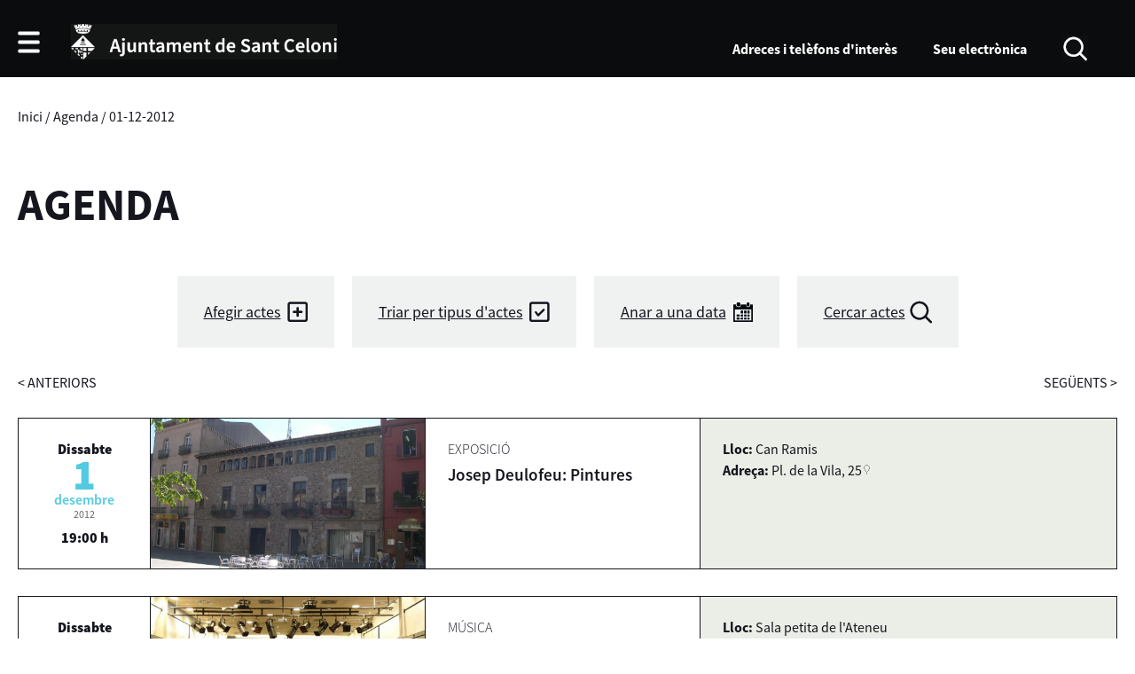

--- FILE ---
content_type: text/html; charset=ISO-8859-1
request_url: https://santceloni.cat/agenda.php?data=01-12-2012
body_size: 25037
content:
<!DOCTYPE HTML PUBLIC "-//W3C//DTD HTML 4.01 Transitional//EN"
"http://www.w3.org/TR/html4/loose.dtd"><html class='sensejs l3 l4 grans l1280' lang="ca"><head><meta http-equiv="Content-Type" content="text/html; charset=iso-8859-1"><meta http-equiv="Expires" content="Mon, 26 Jul 1997 05:00:00 GMT"><meta http-equiv="Cache-Control" content="no-cache, must-revalidate"><meta http-equiv="pragma" content="nocache"><meta name="viewport" content="width=device-width, initial-scale=1.0"><title>Ajuntament de Sant Celoni</title><link rel="shortcut icon" type="image/x-icon" href="favicon.ico"><link rel="icon" type="image/png" href="favicon.png"><meta http-equiv='Content-Style-Type' content='text/css'><meta http-equiv='Content-Script-Type' content='text/javascript'><meta name='description' lang='ca' content="Ajuntament de Sant Celoni"><meta name='keywords' lang='ca' content="Ajuntament, poble, vila, ciutat, municipi, municipal"><meta name='keywords' lang='es' content="Ayuntamiento, pueblo, villa, ciudad, municipio"><meta name='keywords' lang='fr' content="Mairie, ville, cité"><meta name='keywords' lang='en' content="City Hall, village, city, municipality"><meta name='language' content="ca"><base href='https://santceloni.cat'><meta name='web_author' content='Ample24 SCCL - http://www.ample24.com'><meta name='author' content='Ajuntament de Sant Celoni - https://santceloni.cat'><!-- css inici --><!--[if lte IE 6]> 
      <style type='text/css'> 
         body { behavior: url('https://santceloni.cat/img/htc/csshover3.htc'); } 
         img { behavior: url('https://santceloni.cat/img/htc/iepngfix.htc'); }
      </style> 
      <script type='text/javascript' src='https://santceloni.cat/img/htc/iepngfix_tilebg.js'></script>
      <![endif]--><!--[if lte IE 7]>
         <style>
            body { behavior: url('https://santceloni.cat/img/htc/display-table.min.htc'); }
         </style>
      <![endif]--><link href="img/fontsweb/SourceSansPro/woff.css" rel="stylesheet"><script type='text/javascript'>


      
      function on_resize() {
         /*var w = window.innerWidth;*/
         var w = window.screen.width;
         var c;
         if (w < 600) {
            c = 'l1 petits';
         } else if (w < 1024) {
            c = 'l2 petits grans';
         } else if (w < 1280) {
            c = 'l3 grans';
         } else {
            c = 'l3 l4 grans';
         }

         if (w >= 1280) {
            c = 'l' + 1280 + ' ' + c;
         } else if (w < 360) {
            c = 'l359 l360 ' + c;
         } else if (w >= 360 && w < 480) {
            c = 'l360 ' + c;
         } else if (w >= 480 && w < 600) {
            c = 'l480 ' + c;
         } else if (w >= 600 && w < 800) {
            c = 'l600 ' + c;
         } else if (w >= 800 && w < 1024) {
            c = 'l800 ' + c;
         } else if (w >= 1024 && w < 1280) {
            c = 'l1024 ' + c;
         } else if (w >= 1280 && w < 1440) {
            c = 'l1280 ' + c;
         } else if (w >= 1440) {
            c = 'l1440 ' + c;
         }

         document.documentElement.className = c;
         return;
      }
      on_resize();

      var addEvent = function(object, type, callback) {
         if (object == null || typeof(object) == 'undefined') {
            return;
         } else if (object.addEventListener) {
            object.addEventListener(type, callback, false);
         } else if (object.attachEvent) {
            object.attachEvent('on' + type, callback);
         } else {
            object['on' + type] = callback;
         }
      };
      addEvent(window, 'resize', on_resize);
      
</script><style type='text/css'>


body, html { font-size: 16px; }
body * { 
   font-size: inherit; 
   font-family: inherit; 
   word-wrap: break-word; 
}

h1 { font-size: xx-large; }
h2 { font-size: x-large; }
h3 { font-size: large; }
h4 { font-size: medium; }
h5 { font-size: small; }
h6 { font-size: x-small; }

table, th, td { border-collapse: collapse; empty-cells: show; }

.sinopsi, .tall, .cos { clear: both; overflow: hidden; }

a.nolink { cursor: default; }

a.anchorTornada { padding-right: 14px; background: #fff url(img/link_amunt.gif) no-repeat center right; font-weight: normal; font-size: x-small; float: right; text-transform: none; }
a.ttdins { padding: 0; background-image: none; }
a label { cursor: pointer; }

abbr { cursor: help; }


   a.targetblank   { padding-right: 14px; background: transparent url(img/target_blank.gif)   no-repeat center right; }
   a.linkavall     { padding-right: 14px; background: transparent url(img/link_avall.gif)     no-repeat center right; }
   a.linkamunt     { padding-right: 14px; background: transparent url(img/link_amunt.gif)     no-repeat center right; }
   a.linkemail     { padding-right: 14px; background: transparent url(img/link_email.gif)     no-repeat center right; }
   a.linktel       { padding-right: 14px; background: transparent url(img/link_tel.png)       no-repeat center right; }
   a.linknota      { padding-right: 14px; background: transparent url(img/link_nota.gif)      no-repeat center right; cursor: help; }
   a.linkextern    { padding-right: 14px; background: transparent url(img/link_extern.gif)    no-repeat center right; }
   a.linkmapag     { padding-right: 11px; background: transparent url(img/link_mapag.gif)     no-repeat center right; }
   a.linkcomprimit { padding-right: 14px; background: transparent url(img/link_comprimit.gif) no-repeat bottom right; padding-top: 3px; }
   a.linkpdf       { padding-right: 22px; background: transparent url(img/link_pdf.gif)       no-repeat bottom right; padding-top: 3px; }
   a.linkdoc       { padding-right: 22px; background: transparent url(img/link_doc.gif)       no-repeat bottom right; padding-top: 3px; }
   a.linkxls       { padding-right: 22px; background: transparent url(img/link_xls.gif)       no-repeat bottom right; padding-top: 3px; }
   

p, ul { margin: 1em 0px 0px 0px; } 
ol { margin-top: 1em; margin-bottom: 0px; }
p:first-child, ul:first-child, ol:first-child { margin-top: 0px; }
p + div, p + table { margin-top: 1em; }
p:first-child + div, p:first-child + table { margin-top: 0px; }
p > img.tips { margin-top: 1em; }

.tipstitol { display: block; }
.tipstitol + p { margin-top: 0px; }

iframe, audio, video { display: block; clear: both; overflow: hidden; border: 0; padding: 0; margin: 0; }
video { max-width: 100%; height: auto; }

li { margin-bottom: 0.7em; }

address { font-style: normal; }
form { display: inline; }

a img { border: none; }

img.nofloat { vertical-align: middle; }

figure.image {
        display: inline-block;
        border: 1px solid #ccc;
        margin: 0 2px 0 1px;
        background: #f9f9f9;
   text-align: center;
}

@media screen and (min-width: 600px) {
   div.floatleft,
   p.floatleft,
   figure.align-left,
   img.align-left,
   img.floatleft,  
   img[style*='float: left;']  { 
      display: block; 
      margin: 0.3em 1em 0.4em 0; 
      clear: both; 
      float: left;  
   }

   div.floatright,
   p.floatright,
   figure.align-right,
   img.align-right,
   img.floatright, 
   img[style*='float: right;'] { 
      display: block; 
      margin: 0.3em 0 0.4em 1em; 
      clear: both; 
      max-width: 60%;
      float: right; 
   }
}

@media screen and (max-width: 599px) {
   div.floatleft,
   p.floatleft,
   figure.align-left,
   img.align-left,
   img.floatleft,  
   img[style*='float: left;']  { 
      display: block; 
      margin: 5px auto; 
      clear: both; 
      float: none !important;  
   }

   div.floatright,
   p.floatright,
   figure.align-right,
   img.align-right,
   img.floatright, 
   img[style*='float: right;'] { 
      display: block; 
      margin: 5px auto; 
      clear: both; 
      float: none !important; 
   }
}

figure.image.align-center {
   display: table;
   margin-left: auto;
   margin-right: auto;
}

figure.image img {
        margin: 8px 8px 0 8px;
}

figure.image figcaption {
        margin: 6px 8px 6px 8px;
        text-align: center;
}
 
div.fotopeu { padding: 2px 0px; }
div.fotoambpeu { border-bottom: 1px solid #ccc; margin-bottom: 10px; }
div.fotoambpeu .fotopeulink { float: right; display: block; width: 22px; height: 18px; background: url(img/sencera1.png) right center no-repeat; text-decoration: none; }
div.fotoambpeu .fotopeulink:hover { background-image: url(img/sencera2.png); text-decoration: none; }
div.fotoambpeu .fotopeutxt { color: #999; line-height: 18px; }

.dnone { display: none; }
.dinline { display: inline; }
.dblock { display: block; }
.clear { clear: both; }
.underline { text-decoration: underline; }
.line-through { text-decoration: line-through; }

strong, b { font-weight: 700; }

strong[data-gruix='100'] { font-weight: 100; }
strong[data-gruix='200'] { font-weight: 200; }
strong[data-gruix='300'] { font-weight: 300; }
strong[data-gruix='400'] { font-weight: 400; }
strong[data-gruix='500'] { font-weight: 500; }
strong[data-gruix='600'] { font-weight: 600; }
strong[data-gruix='700'] { font-weight: 700; }
strong[data-gruix='800'] { font-weight: 800; }
strong[data-gruix='900'] { font-weight: 900; }


.smallcaps { font-variant: small-caps; }
.monospace { font-family: Courier, 'Lucida Console', monospace; }

.div_left  { display: block; overflow: hidden; clear: left; float: left;  width: 40%; margin: 5px 10px 5px 0px; padding: 4px 6px; border: 1px solid #999; }
.div_right { display: block; overflow: hidden; clear: right; float: right; width: 40%; margin: 5px 0px 5px 10px; padding: 4px 6px; border: 1px solid #999; }

.bloc_dreta    { clear: both; float : right; width : 40%; border : 1px solid #999; padding : 6px; margin : 0px 0px 0px 8px; }
.bloc_esquerra { clear: both; float : left; width : 40%; border : 1px solid #999; padding : 6px; margin : 0px 8px 0px 0px; }



.PX1px { font-size: 0.063rem; }
.PX2px { font-size: 0.125rem; }
.PX3px { font-size: 0.188rem; }
.PX4px { font-size: 0.250rem; }
.PX5px { font-size: 0.313rem; }
.PX6px { font-size: 0.375rem; }
.PX7px { font-size: 0.438rem; }
.PX8px { font-size: 0.500rem; }
.PX9px { font-size: 0.563rem; }
.PX10px { font-size: 0.625rem; }
.PX11px { font-size: 0.688rem; }
.PX12px { font-size: 0.750rem; }
.PX13px { font-size: 0.813rem; }
.PX14px { font-size: 0.875rem; }
.PX15px { font-size: 0.938rem; }
.PX16px { font-size: 1.000rem; }
.PX17px { font-size: 1.063rem; }
.PX18px { font-size: 1.125rem; }
.PX19px { font-size: 1.188rem; }
.PX20px { font-size: 1.250rem; }
.PX21px { font-size: 1.313rem; }
.PX22px { font-size: 1.375rem; }
.PX23px { font-size: 1.438rem; }
.PX24px { font-size: 1.500rem; }
.PX25px { font-size: 1.563rem; }
.PX26px { font-size: 1.625rem; }
.PX27px { font-size: 1.688rem; }
.PX28px { font-size: 1.750rem; }
.PX29px { font-size: 1.813rem; }
.PX30px { font-size: 1.875rem; }
.PX31px { font-size: 1.938rem; }
.PX32px { font-size: 2.000rem; }
.PX33px { font-size: 2.063rem; }
.PX34px { font-size: 2.125rem; }
.PX35px { font-size: 2.188rem; }
.PX36px { font-size: 2.250rem; }
.PX37px { font-size: 2.313rem; }
.PX38px { font-size: 2.375rem; }
.PX39px { font-size: 2.438rem; }
.PX40px { font-size: 2.500rem; }
.PX41px { font-size: 2.563rem; }
.PX42px { font-size: 2.625rem; }
.PX43px { font-size: 2.688rem; }
.PX44px { font-size: 2.750rem; }
.PX45px { font-size: 2.813rem; }
.PX46px { font-size: 2.875rem; }
.PX47px { font-size: 2.938rem; }
.PX48px { font-size: 3.000rem; }
.PX49px { font-size: 3.063rem; }
.PX50px { font-size: 3.125rem; }
.PX51px { font-size: 3.188rem; }
.PX52px { font-size: 3.250rem; }
.PX53px { font-size: 3.313rem; }
.PX54px { font-size: 3.375rem; }
.PX55px { font-size: 3.438rem; }
.PX56px { font-size: 3.500rem; }
.PX57px { font-size: 3.563rem; }
.PX58px { font-size: 3.625rem; }
.PX59px { font-size: 3.688rem; }
.PX60px { font-size: 3.750rem; }
.PX61px { font-size: 3.813rem; }
.PX62px { font-size: 3.875rem; }
.PX63px { font-size: 3.938rem; }
.PX64px { font-size: 4.000rem; }
.PX65px { font-size: 4.063rem; }
.PX66px { font-size: 4.125rem; }
.PX67px { font-size: 4.188rem; }
.PX68px { font-size: 4.250rem; }
.PX69px { font-size: 4.313rem; }
.PX70px { font-size: 4.375rem; }
.PX71px { font-size: 4.438rem; }
.PX72px { font-size: 4.500rem; }
.PX73px { font-size: 4.563rem; }
.PX74px { font-size: 4.625rem; }
.PX75px { font-size: 4.688rem; }
.PX76px { font-size: 4.750rem; }
.PX77px { font-size: 4.813rem; }
.PX78px { font-size: 4.875rem; }
.PX79px { font-size: 4.938rem; }
.PX80px { font-size: 5.000rem; }
.PX81px { font-size: 5.063rem; }
.PX82px { font-size: 5.125rem; }
.PX83px { font-size: 5.188rem; }
.PX84px { font-size: 5.250rem; }
.PX85px { font-size: 5.313rem; }
.PX86px { font-size: 5.375rem; }
.PX87px { font-size: 5.438rem; }
.PX88px { font-size: 5.500rem; }
.PX89px { font-size: 5.563rem; }
.PX90px { font-size: 5.625rem; }
.PX91px { font-size: 5.688rem; }
.PX92px { font-size: 5.750rem; }
.PX93px { font-size: 5.813rem; }
.PX94px { font-size: 5.875rem; }
.PX95px { font-size: 5.938rem; }
.PX96px { font-size: 6.000rem; }
.PX97px { font-size: 6.063rem; }
.PX98px { font-size: 6.125rem; }
.PX99px { font-size: 6.188rem; }
.PX100px { font-size: 6.250rem; }
.PX101px { font-size: 6.313rem; }
.PX102px { font-size: 6.375rem; }
.PX103px { font-size: 6.438rem; }
.PX104px { font-size: 6.500rem; }
.PX105px { font-size: 6.563rem; }
.PX106px { font-size: 6.625rem; }
.PX107px { font-size: 6.688rem; }
.PX108px { font-size: 6.750rem; }
.PX109px { font-size: 6.813rem; }
.PX110px { font-size: 6.875rem; }
.PX111px { font-size: 6.938rem; }
.PX112px { font-size: 7.000rem; }
.PX113px { font-size: 7.063rem; }
.PX114px { font-size: 7.125rem; }
.PX115px { font-size: 7.188rem; }
.PX116px { font-size: 7.250rem; }
.PX117px { font-size: 7.313rem; }
.PX118px { font-size: 7.375rem; }
.PX119px { font-size: 7.438rem; }
.PX120px { font-size: 7.500rem; }
.PX121px { font-size: 7.563rem; }
.PX122px { font-size: 7.625rem; }
.PX123px { font-size: 7.688rem; }
.PX124px { font-size: 7.750rem; }

.xx_small  { font-size: xx-small; }
.x_small   { font-size: x-small; }
.small     { font-size: small; }
.medium    { font-size: medium; }
.large     { font-size: large; }
.x_large   { font-size: x-large; }
.xx_large  { font-size: xx-large; }
.smaller   { font-size: smaller; }
.larger    { font-size: larger; }

span.tips_anotacio { position: relative; z-index: 25; text-decoration: none; }
span.tips_anotacio:hover { z-index: 26; background-color: transparent;}
span.tips_anotacio span.anotacio-tit { 
   white-space: nowrap; 
   background: #def url(img/anotacio.gif) center right no-repeat; 
   border: 1px solid #def; 
   padding: 0px 14px 0px 1px; 
   cursor: help; 
}
span.tips_anotacio:hover span.anotacio-tit { background-color: #cde; border: 1px solid #bcd; padding: 0px 14px 0px 1px; }
span.tips_anotacio span.anotacio-par { display: none; }
span.tips_anotacio span.anotacio-def { display: none; font-size: small; }
span.tips_anotacio.hover span.anotacio-def { 
  display: block; 
  padding: 3px; 
  border: 1px solid #cba; 
  background-color: #fed;
  color: #666;
  margin-left: 0em;
  margin-top: 0em;
  position: absolute;
  top: 1.5em;
  left: 0em;
  width: 20em;
}

p.tips_list_item { 
   display: list-item; 
   margin-left: 2em; 
}

hr { margin: 10px 0px; padding: 0px; border: 0px solid #000; border-bottom-width: 1px; }
hr.doble { padding-top: 1px; border-top-width: 1px; }

.right   { text-align: right; }
.left    { text-align: left; }
.center  { text-align: center; }
.justify { text-align: justify; }
.full    { text-align: justify; }

blockquote { 
   color: #666;
   margin: 50px 0px 50px 80px;
   font-size: x-large;
   font-style: italic;
   position: relative;
}

blockquote::before {
    content: '\201d';
    font-family: georgia, times, serif;
    color: #CCC;
    font-size: 7em;
    font-weight: 900;
    opacity: .3;
    position: absolute;
    top: -.25em;
    left: -.2em;
}


table.voraNNN, table.voraNNN th, table.voraNNN td { border: 1px solid; border-collapse: collapse; padding: 1px 2px; }
table.vora000, table.vora000 th, table.vora000 td { border-color: #000; }
table.vora333, table.vora333 th, table.vora333 td { border-color: #333; }
table.vora666, table.vora666 th, table.vora666 td { border-color: #666; }
table.vora999, table.vora999 th, table.vora999 td { border-color: #999; }
table.voraCCC, table.voraCCC th, table.voraCCC td { border-color: #CCC; }
table.voraFFF, table.voraFFF th, table.voraFFF td { border-color: #FFF; }

ul.UL1, ul.UL2, ul.UL3, ul.UL2 ul, ul.UL3 ul, ul.UL1 li, ul.UL2 li, ul.UL3 li { margin: 0; padding: 0; } 
ul.UL1 ul.nivell1 { display: none; }
ul.UL2 ul.nivell2 { display: none; }
ul.UL3 ul.nivell3 { display: none; }

li.fitxa_solsnom .cos_fitxa { display: none; }

.xdebug-error { position: relative; z-index: 9999; }




   .mini_cercador label { display: block; font-size: small; }
   .mini_cercador input { border: 1px solid #666; color: #333; margin-right: 8px; }
   

         div.popup { width: 400px; max-width: 100vw; }
         .l360 div.popup { left: 0px !important; }
         table.popup { border-collapse: separate; }
         div.popup .cos { background-color: #ddd; font-size: small; padding: 5px; }
         div.popup td.titol {  padding: 4px; font-weight: bold; font-size: small; color: #fff; background-color: #aaa; }
         div.popup td.drag, 
         div.popup td.tancar { border-left: 1px solid #fff; padding: 4px; background-color: #aaa; }
         div.popup .filtre { text-align: left;}
         div.popup .filtre .area { font-weight: bold; margin-top: 6px;}
         div.popup .filtre .comissio { margin-left: 30px; margin-top: 6px; }
         div.popup .filtre .ambit { margin-left: 60px; }
         div.popup td.cos { border: 1px solid #ccc; }
         div.popup fieldset { border: 1px solid #ccc; }
         div.popup label {
            font-size: small; 
            font-family: arial, helvetica, sans-serif;
         }
         
         div.popup { box-shadow: 12px 8px 34px -8px rgba(0,0,0,0.4); }
         
            
         div.popup td.tancar img, 
         div.popup td.drag img { margin: 0px; padding: 5px; width: 23px; height: 23px; }
         div.popup td.tancar img { background: transparent url(img/tanca.gif) center center no-repeat; }
         div.popup td.drag img { background: transparent url(img/drag.gif) center center no-repeat; cursor: move; }
         div.popup td.tancar img:hover, 
         div.popup td.drag img:hover, 
         div.popup td.drag:hover, 
         div.popup td.tancar:hover { background-color: #666; }
   
         
         
         
         
         
         
         
         

      .translated-ltr #gttt_1,
      .translated-ltr #ESENFR { 
         display: none !important; 
      }
      .gttt { z-index: 24; position: relative; display: inline-block; overflow: visible; }
      .gttt .gttt_info, .gttt:hover .gttt_info { z-index: 25; position: absolute; top: 0px; left: 0px; text-align: left; }
      .gttt_titol { position: relative; z-index: 26; }
      .gttt_info_n { height: 12em; display: block; white-space: nowrap; border: 1px solid #666; background-color: #fff; padding: 2px; }
      .gttt_info_n { width: 12em; overflow: auto; overflow-x: hidden; overflow-y: auto; }
      .gttt_info_n a, .gttt_info_n span.gt_ico { padding: 0px 4px; color: #000; } 
      .gttt_info_n a:hover { background-color: #ccc; color: #000; }
      .gttt_info_n a span.gt_codi { font-family: monospace; }
      
         #gttt_1.amagat .gttt_info { display: none; }
         #gttt_1.vist .gttt_info { display: block; }
         
</style>

<style type='text/css'>

   
.tipstitol1 .ttdins {
   font-size: large; 
   font-weight: bold; 
   color: #945c0f; 
}
.tipstitol1 a:hover { 
   color: #000000; 
   text-decoration: none; 
}


.per_t_classe { color: #fff; display: inline-block; padding: 4px 6px; text-align: center; outline: 1px solid #fff; margin: 5px; border-bottom: 25px solid #fff; }

.per_t_classe.t1201 { background-color: #2231FF; border-color: #EBE3FC; }
.per_t_classe.t1202 { background-color: #FFA028; border-color: #FFE4BD; }
.per_t_classe.t1203 { background-color: #FF2F63; border-color: #FFDBFB; }

.per_t_classe.t1101 { background-color: #0246F3; border-color: #0246F3; }
.per_t_classe.t1102 { background-color: #861411; border-color: #861411; }
.per_t_classe.t1103 { background-color: #1F4338; border-color: #1F4338; }
.per_t_classe.t1104 { background-color: #4EA5DD; border-color: #4EA5DD; }
.per_t_classe.t1105 { background-color: #A69A13; border-color: #A69A13; }



.per_cc_classe { color: #fff; display: inline-block; padding: 2px 4px; text-align: center; }
.cc104_179F85 { color: #fff; background-color: #179F85; }
.cc104_1FA857 { color: #fff; background-color: #1FA857; }
.cc104_2A7FBA { color: #fff; background-color: #2A7FBA; }
.cc104_8D43AD { color: #fff; background-color: #8D43AD; }
.cc104_34495F { color: #fff; background-color: #34495F; }
.cc104_F1C42D { color: #fff; background-color: #F1C42D; }
.cc104_E67E22 { color: #fff; background-color: #E67E22; }
.cc104_DB4637 { color: #fff; background-color: #DB4637; }










   

html { 
   background: #FFFFFF;
}

body { 
   padding: 0px; margin: 0px; 
   color: #15161E; 
   font-family: SourceSansPro, sans-serif;
   font-weight: 400;
   font-size: 1rem;
   line-height: 1.2;
}

html, body {
   height: 100%;
   min-height: 100%;
}

b, strong {
   font-weight: 700;
}


#go-top {
   width: 32px;
   height: 32px;
   background: transparent url(grafics/2022/go-top1.png) center center no-repeat;
   outline: none;
   display: none; 
}

#go-top:hover {
   background-image: url(grafics/2022/go-top2.png);
}

a { text-decoration: none; color: #15161E; }
a:hover { text-decoration: underline; }
a.link { word-wrap: break-word; text-decoration: underline; color: #333; } 
a.link:hover { color: #000; }

.targeta .evid0,
.targeta video,
.imatge_associada .evid0,
.imatge_associada video {
   width: 100%;
   height: 100%;
   background-color: #000;
}

.icos_traduit { display: none; }


#WEB { width: 100%; text-align: center; }
.FORA { width: 100%; clear: both; margin-left: auto; margin-right: auto; text-align: center; }
.DINS {  display: inline-block; ; width: 100%; text-align: left; }

#CAP {
   background-color: #0A0C0D;
   color: #FFF;
}

#IMGBOTOCAP,
#IMGESCUT {
   background-color: #fff;
}

a:hover #IMGBOTOCAP,
a:hover #IMGESCUT {
   background-color: #999;
}

.l3 #IMGCERCAR,
.l3 #IMGGTRANS {
   background-color: #0A0C0D;
}

.petits #IMGCERCAR,
.petits #IMGGTRANS {
   background-color: #586567;
}

#IMGCERCAR {
   background-image: url(grafics/2022/cercar1.png);
}

a:hover #IMGCERCAR {
   background-image: url(grafics/2022/cercar2.png);
}

#IMGGTRANS {
   background-image: url(grafics/2022/gtrans1.png);
}

a:hover #IMGGTRANS {
   background-image: url(grafics/2022/gtrans2.png);
}



#CAP a:hover img {
   vertical-align: middle;
}

#CAP img,
#BOTOCAPIESCUT,
#BOTOCAP,
#BOTOCAP img,
#ESCUT,
#ESCUT h1, 
.l3 #ICOSCAPIMENUCAP,
.l3 #MENUCAP,
.l3 #ICOSCAP,
#GTRANS,
#CERCAR {
    display: inline-block; ;
   vertical-align: middle;
}

#BOTOCAP img {
   width: 25px;
   height: 25px;
   background: #fff url(grafics/2022/botomenu1.png) center center no-repeat;
   background-size: cover; 
}
.VIST #BOTOCAP img {
   background-image: url(grafics/2022/botomenu2.png);
}

#ESCUT h1 {
   padding: 0;
   margin: 0;
}

#MENUCAP ul,
#MENUCAP li {
    display: inline-block; ;
   vertical-align: middle;
}

#MENUCAP li,
#MENUCAP a {
   color: #fff;
   font-weight: bold;
}

#CAP .gttt .gttt_info, #CAP .gttt:hover .gttt_info {
   z-index: 25;
   position: absolute;
   top: 6px;
   left: initial;
   right: 0px;
   text-align: left;
}

#MENUAMAGAT {
   display: none;
   padding: 25px;
   border: 1px solid #eee;
   z-index: 99;
}

#MENUAMAGAT li,
#MENUAMAGAT ul {
   display: block;
   color: #0A0C0D;
}
#MENUAMAGAT a {
   color: #0A0C0D;
}

#MENUAMAGAT a:hover {
   color: #999;
   text-decoration: none;
}

#MENUAMAGAT li {
   padding: 0px 25px 5px 25px;
   border-bottom: 2px solid #999;
   margin-bottom: 5px;
   font-size: 1.250rem;
   font-weight: 600;
   text-align: center;
}

#MENUAMAGAT li:last-child {
   padding-bottom: 0px;
   border-bottom: 0px;
   margin-bottom: 0px;
}

.VIST #MENUAMAGAT {
   display: block;
   background-color: #F7F8F7;
}

#CERCAR {
   margin-right: 33px;
}


#PEU1 {
   background-color: #F7F8F7;
   color: #0A0C0D;
   margin-bottom: 20px;
   margin-top: 30px;
}

.l3 #PEU1 { padding-top: 30px; padding-bottom: 30px; }
.l2 #PEU1 { padding-top: 20px; padding-bottom: 20px; }
.l1 #PEU1 { padding-top: 10px; padding-bottom: 10px; }

#ADRESAETC { display: table; width: 100%; }
.l3 #ADRESA { display: table-cell; vertical-align: bottom; }
.l3 #PREDIIICOS { display: table-cell; vertical-align: bottom; padding: 0px 15px; white-space: nowrap; text-align: right; }
.l3 #PREDI { display: inline-block; vertical-align: bottom; }
.l3 #PREDI a {  display: inline-block; ; border-right: 1px solid #999; padding: 0px 15px; margin: 0px 10px 0px 30px; }
.l3 #ICOSPEU { display: inline-block; vertical-align: bottom; }
.l3 #ICOSPEU img { margin-left: 10px; }

.petits #PREDI a {  display: inline-block; ; }
.petits #ADRESA { display: table-row; }
.petits #ADRESA .text { padding-bottom: 30px; }
.petits #ICOSPEU img {  display: inline-block; ; margin-right: 10px; margin-top: 10px; }

#ICOSPEU img { background-color: #000; }
#ICOSPEU a:hover img { background-color: #666; }

#PREDI img { margin-bottom: -5px; }
#PREDI a:hover { color: #666; }
#PREDI a:hover img { filter: brightness(250%); }
#PREDI .temp { margin-left: 15px; }
#PREDI .lit { font-weight: 300; }
#PREDI .num { font-weight: 600; font-size: larger; padding-left: 5px; }

#MENUPEU1 ul, 
#MENUPEU1 li {
   margin: 0;
   padding: 0;
}

ul#dmenus9 { 
   display: block;
   margin-left: -40px;
}

ul#dmenus9 > li { 
   display: inline-block;
   vertical-align: top;
   padding-left: 40px;
   margin-bottom: 40px;
}

ul#dmenus9 > li .nivell0 { 
   text-transform: uppercase;
   font-weight: bold;
   white-space: nowrap;
}

.l1440 ul#dmenus9,
.l1280 ul#dmenus9 { 
   display: table;
   width: 100%;
}

.l1440 ul#dmenus9 > li,
.l1280 ul#dmenus9 > li { 
   display: table-cell;
   vertical-align: top;
   text-align: left;
}

.l1024 ul#dmenus9 > li,
.l800 ul#dmenus9 > li {
   width: 33.33%;
}

.l600 ul#dmenus9 > li,
.l1 ul#dmenus9 > li {
   width: 50%;
}

#MENUPEU1 ul li li { 
   display: block;
   font-weight: 300;
   line-height: 1em;
   margin-top: 10px;
}

#PEU2 {
   background-color: #eaeaea;
   color: #0A0C0D;
   padding-top: 20px;
   padding-bottom: 20px;
}

#PEU3 .DINS { margin: 40px 0px; }
#PEU3 ul { display: block; text-align: center; } 
#PEU3 li {  display: inline-block; ; padding: 0px 10px; font-weight: 600; }


   .ACTE .DATA {
      text-align: center;
      vertical-align: top;
   }
   .ACTE .DATA .diasetmana {
      font-weight: 900;
   }
   .ACTE .DATA .dia {
      font-weight: 900;
      color: #52CAE0;
      font-size: 3.000rem;
      line-height: 48px;
      line-height: .8em;
   }
   .ACTE .DATA .mes {
      color: #52CAE0;
      font-weight: 600;
   }
   .ACTE .DATA .any {
      color: #666;
      font-size: 0.750rem;
   }
   .ACTE .DATA .hora {
       display: inline-block; ;
      margin-top: 10px;
      font-weight: 900;
   }
   .ACTE .DATA .finsdata2 {
      padding-top: 5px;
      color: #666;
      font-size: 0.563rem;
      font-weight: 300;
   }

   #ACTESAGENDA .TD.ASSOCIADA {
      position: relative;
   }
   #ACTESAGENDA .TD.ASSOCIADA .div_ia,
   #ACTESAGENDA .TD.ASSOCIADA img {
      position: absolute; top: 0; right: 0; bottom: 0; left: 0; width: 100%; height: 100%; object-fit: cover;
   }
   #ACTESAGENDA .TAGS {
      text-transform: uppercase;
      font-weight: 300;
      margin-bottom: 8px;
   }
   #ACTESAGENDA .eltitol {
      font-size: larger;
      font-weight: 600;
   }
   
   #ACTESAGENDA .item_detallagenda {
      margin-bottom: 5px;
   }

   
.CAPRESUMS {
   clear: both;
   display: table;
   width: 100%;
   margin-top: 35px;
   margin-bottom: 20px;
}
.CAPRESUMS#CAPAGENDA {
   margin-top: 15px;
}
.H2CAPRESUMS {
   display: table-cell;
   padding: 5px 10px;
   text-align: left;
   vertical-align: middle;
   background-color: #0A0C0D;
   color: #fff;
   font-weight: 600;
   font-size: 1.125rem;
   text-transform: uppercase;
}
.H2CAPRESUMS a { color: #fff; }
.H2CAPRESUMS a:hover { color: #999; }
.MESCAPRESUMS {
   display: table-cell;
   padding: 5px 10px;
   text-align: right;
   vertical-align: middle;
   background-color: #0A0C0D;
   color: #fff;
   font-size: 1.125rem;
   font-weight: 300;
   text-transform: uppercase;
}
.MESCAPRESUMS a { color: #fff; }
.MESCAPRESUMS a:hover { color: #999; }

 #RESUMS1 { display: none; }  #RESUMS2 { display: none; }  #RESUMS3 { display: none; }  #NOTICIES { display: none; } 
   #COSNOTICIES .separador { 
      display: none; 
   }

   #RESUMS3 .DOSRESUMS,
   #RESUMS1 .resum,
   #RESUMS2 .resum { 
      border: 1px solid #999; 
      margin-bottom: 25px;
   }
   
   #RESUMS1 .associada { 
      height: 0px;
      padding-top: 58.8%;
      width: 100%;
      position: relative;
   }

   #RESUMS1 .associada .div_ia,
   #RESUMS1 .associada img {
      position: absolute; top: 0; right: 0; bottom: 0; left: 0; width: 100%; height: 100%; object-fit: cover;
   }


   #COSNOTICIES .DATA {
      font-weight: 300;
      color: #666;
   }

   #COSNOTICIES .TAGS {
      font-weight: 300;
      text-transform: uppercase;
   }

   #COSNOTICIES .DATAITAGS {
      margin-bottom: 10px;
   }
   
   #COSNOTICIES h3.titol {
      padding: 0;
      margin: 0;
      font-weight: 400;
      font-size: larger;
      line-height: 1.1em;
   }

   #COSNOTICIES .COS {
      margin-top: 10px;
      color: #444;
   }
   #COSNOTICIES .COS img {
      display: none;
   }

   
   #CAMINET {
      margin-top: 35px;
      margin-bottom: 60px;
   }
   
      #TITOL h2 {
         text-transform: uppercase;
         font-size: 3.125rem;
         margin: 0px 0px 40px 0px;
         font-weight: 700;
      }
      .bodyetiqueta .etiqueta {
         text-transform: none;
         font-weight: 600;
         font-style: italic; 
         color: #666;
      }
      
   #RELACIONATS {
      display: none;
   }
   
   .ant-seg-div { display: table; width: 100%; margin: 0px 0px; font-size: 1.000rem; text-transform: uppercase; margin-bottom: 30px; }
   .ant-seg-div .anterior { display: table-cell; text-align: left; }
   .ant-seg-div .seguent { display: table-cell; text-align: right;; }
   
   .l1440 .calendari_agenda,
   .l1280 .calendari_agenda { 
      display: flex; 
      width: 100%; 
      justify-content: space-around; 
   }
   
   .l1024 .calendari_agenda2,
   .petits .calendari_agenda2 { 
       display: inline-block; ;
      vertical-align: top;
      margin: 0px 15px 30px 15px;
   }

   .calendari_agenda { 
      text-align: center;
   }
   .mes_calendari {
      width: 1px;
   }

   .calendari_agenda2 { 
      padding: 20px;
      border: 1px solid #ccc;
   }
   .calendari_agenda caption { 
      text-transform: lowercase;
      font-weight: 600;
      margin-bottom: 10px;
   }
   
   .calendari_agenda th { 
      text-align: center;
      font-weight: 400;
   }
   
   .calendari_agenda .anar,
   .calendari_agenda .noanar { 
       display: inline-block; ;
      font-weight: bold;
      background-color: #58BFD1;
      margin: 5px;
      padding: 5px 0px;
      width: 2em;
      text-align: center;
      color: #fff;
   }
   
   .calendari_agenda .noanar { 
      background-color: #8E9D96;
   }
   .calendari_agenda .anar:hover {
      background-color: #15161E;
      text-decoration: none;
   }
   

   
   .menu-filtres {
      margin-top: 0px;
      margin-bottom: 20px;
      text-align: center;
   }
   .menu-filtres .filtre {
       display: inline-block; ;
      vertical-align: top;
      padding: 30px;
      border-right: 30px solid #F0F2F2;
      background: #F0F2F2 right center no-repeat;
      margin: 10px;
      font-size: 1.125rem;
      text-decoration: underline;
   }

   .menu-filtres .filtre.triararees {
      display: none;
   }

   .menu-filtres a.filtre:hover {
      background-color: #CCC;
      border-color: #CCC;
   }
   .filtres-separador { display: none; }
   .filtre.afegir { background-image: url(grafics/2022/filtre_afegir.png); }
   .filtre.triardata { background-image: url(grafics/2022/filtre_data.png); }
   .filtre.triararea { display: none; }
   .filtre.triartipus { background-image: url(grafics/2022/filtre_tipus.png); }
   .filtre.cercar { background-image: url(grafics/2022/filtre_cercar.png); }
   .filtre.triartema { background-image: url(grafics/2022/filtre_tipus.png); }
   

.llistat {
   margin-bottom: 30px;
}

.llistat .titol { 
   margin-bottom: 7px;
}
.llistat .titol a { 
   font-weight: 600;
   font-size: larger;
}

.llistat .data,
.llistat .sotstitol { 
   font-weight: 300;
}
.llistat .icercat { 
   font-size: smaller;
   font-weight: 300;
   color: #333;
}

.llistat .separador {
    clear: both;
    margin-top: 13px;
    border-top: 1px solid #ccc;
    padding-top: 13px;
}


   .llistat ul       { font-size: large;  list-style-image: url(grafics/2022/ul1.png); padding-left: 1.5em; margin-left: 0px; font-weight: 700; }
   .llistat ul ul    { font-size: medium; list-style-image: url(grafics/2022/ul2.png); padding-left: 1.5em; margin-left: 0px; font-weight: 600; }
   .llistat ul ul ul { font-weight: 400; list-style-image: url(grafics/2022/ul3.png); padding-left: 1.5em; margin-left: 0px; font-weight: 600; }
   .llistat ul ul ul ul { font-size: small; font-weight: 300; }
   .llistat ul ul ul ul ul { font-weight: 300; }
      

   
      
         html {
            -webkit-box-sizing: border-box;
            -moz-box-sizing: border-box;
            box-sizing: border-box;
            
         }
         *, *:before, *:after {
            -webkit-box-sizing: inherit;
            -moz-box-sizing: inherit;
            box-sizing: inherit;
            
         }
         
      
      iframe, 
      object, 
      embed { 
         max-width: 100%; 
      }
      
      .resum     img, 
      .sinopsi   img, 
      .cos       img, 
      .cos_fitxa img, 
      .agenda    img, 
      img.dusuari, 
      img.nofloat { 
         max-width: 100%; 
         height: auto; 
          
      }
      
      img.floatright, 
      img.floatleft {
         height: auto; 
          
      }
      
      .resum       table, 
      .sinopsi     table, 
      .cos         table, 
      .cos_fitxa   table, 
      .presentacio table, 
      .presentacio2 table, 
      .estructura  table, 
      .estructura2 table, 
      .estructura3 table,
      .estructura4 table {
         width: 100%;
      }
      
      div.pertable { 
         overflow-x: auto; 
      }

      
      .go-top {
         position: fixed;
         bottom: 1em;
         right: 1em;
         display: none;
      }
      
/* Petits */
@media screen and (max-width: 1023px) {


#BOTOCAPIESCUT {
   display: block;
   width: 100%;
   text-align: center;
   position: relative;
}
#ESCUT img { width: 300px; }
.l360 #ESCUT img { width: 200px; }

#BOTOCAP img { width: 25px; height: 25px; margin-top: 10px; }
.l360 #BOTOCAP img { width: 21px; height: 21px; margin-top: 5px; }

#BOTOCAP img { background-size: cover; }

#BOTOCAP {
   position: absolute;
   left: 0px;
   top: 10px;
}

#ESCUT { margin: 10px 0px; }

#MENUAMAGAT {
   margin: 0px -20px;
}

#ICOSCAPIMENUCAP {
   display: none;
}

.VIST #ICOSCAPIMENUCAP {
   display: table;
   width: calc(100% + 40px);
   background-color: #586567;
   color: #fff;
   margin: 0px -20px;
}

#ICOSCAP {
   display: table-header-group;
}

#ICOSCAP2 {
   display: table-cell;
   text-align: center;
   padding-top: 20px;
}

#MENUCAP {
   display: table-footer-group;
}

#MENUCAP2 {
   display: table-cell;
   text-align: center;
   padding: 20px 0px;
}

#MENUCAP li {
   margin-right: 20px;
}
#MENUCAP li:last-child {
   margin-right: 0px;
}


   #ACTESAGENDA {
      display: block;
      width: 100%;
   }
   #ACTESAGENDA tbody {
      display: block;
      width: 100%;
   }
   #ACTESAGENDA .TR.SEPARADOR {
      height: 15px;
   }
   #ACTESAGENDA .TR.ACTE {
      display: block;
      border: 1px solid #15161E;
   }
   
   #ACTESAGENDA .TD {
      display: block;
   }

   #ACTESAGENDA .TD.DATA {
      display: inline-block;
      vertical-align: top;
      width: 120px;
      height: 200px;
      text-align: center;
      padding: 20px;
      border-bottom: 1px solid #CCC;
      margin: 0px 20px;
   }


   #ACTESAGENDA .TD.ASSOCIADA {
      display: inline-block;
      vertical-algin: top;
      width: calc(100% - 160px);
      height: 200px;
      border-bottom: 1px solid #CCC;
      position: relative;
   }
   
   .l2 #ACTESAGENDA .TD.DATA,
   .l2 #ACTESAGENDA .TD.ASSOCIADA {
      height: 250px;
   }
   
   #ACTESAGENDA .TD.ASSOCIADA .div_ia,
   #ACTESAGENDA .TD.ASSOCIADA img {
      position: absolute; top: 0; right: 0; bottom: 0; left: 0; width: 100%; height: 100%; object-fit: cover;
   }

   #ACTESAGENDA .TD.TITOL {
      padding: 20px 0px;
      border-bottom: 1px solid #CCC;
      margin: 0px 20px;
      
   }

   #ACTESAGENDA .TD.DETALL {
      padding: 20px;
   }

   
   #RESUMS1 .RESTARESUM {
      padding: 20px 20px 20px 25px;
   }

   #RESUMS2 .DINSRESUM { 
      display: table;
      width: 100%;
   }

   #RESUMS2 .resum .associada .div_ia {
      min-height: 120px;
   }
   
   #RESUMS2 .associada { 
      display: table-cell;
      vertical-align: top;
      width: 50%;
      height: 100%;
      position: relative;
   }

   #RESUMS2 .associada .div_ia,
   #RESUMS2 .associada img {
      position: absolute; top: 0; right: 0; bottom: 0; left: 0; width: 100%; height: 100%; object-fit: cover;
   }

   #RESUMS2 .RESTARESUM {
      display: table-cell;
      vertical-align: top;
      width: 50%;
      padding: 20px 20px 20px 25px;
   }

   #RESUMS3 .resum {
       display: inline-block; ;
      vertical-align: top;
      width: 50%;
      padding: 20px 20px 20px 25px;
   }

   #RESUMS3 .DOSRESUMS {
      background: transparent url(grafics/2022/sep_resums.png) center center no-repeat;
      background-size: 1px 80%;
   }

   .l360 #RESUMS3 .resum {
      display: block;
      width: 100%;
      padding: 20px 20px 20px 25px;
   }

   .l360 #RESUMS3 .resum.PARELL {
      background: transparent url(grafics/2022/sep_resums.png) center top no-repeat;
      background-size: 80% 1px;
   }

   .l360 #RESUMS3 .DOSRESUMS {
      background: none;
   }



   
}

/* Responsive 320px (Compartit amb 360, 375, 400, 480, 500) */
@media screen and (max-width: 599px) {

html { font-size: 14px; }

.DINS { width: 100%; padding: 0px 10px; }

}

/* Responsive 480px (particularitat) */
@media screen and (min-width: 480px) and (max-width: 599px) {
 
html { font-size: 15px; }
 
}

/* Responsive 600px (Compartit amb 640, 700, 720, 768, 800, 900) */
@media screen and (min-width: 600px) and (max-width: 1023px) {
 
html { font-size: 16px; }

.DINS { width: 100%; padding: 0px 15px; }
 
}

/* Responsive 1024px (Compartit amb 1280, 1366, 1440) */
@media screen and (min-width: 1024px) {
 
html { font-size: 16px; }

.DINS { min-width: 1024px; max-width: 1280px; padding: 0px 20px; }

#CAP {
   padding: 25px 0px 17px 0px;
}

#CAP .DINS {
   position: relative;
   text-align: right;
}

#MENUAMAGAT {
   position: absolute;
   left: 20px;
   top: 60px;
   box-shadow: 0px 0px 10px 1px rgba(102,102,102,1);
}

#BOTOCAPIESCUT {
   position: absolute;
   left: 20px;
   top: -10px;
}

#ESCUT {
   margin-left: 35px;
}

#ICOSCAPIMENUCAP {
   margin-top: 15px;
}

#MENUCAP li {
   margin-right: 40px;
}

.l3 #ESCUT img {
   width: 300px;
   margin: 12px 0px;
}


   #ACTESAGENDA {
      width: 100%;
   }
   #ACTESAGENDA .TR.SEPARADOR td {
      padding: 15px 0px;
   }

   #ACTESAGENDA .TD {
      border: 1px solid #15161E;
      border-collapse: collapse;
   }
   
   #ACTESAGENDA .TD.DATA {
      width: 12%;
      padding: 25px;
   }

   #ACTESAGENDA .TD.ASSOCIADA {
      width: 25%;
      padding: 0px;
   }

   #ACTESAGENDA .TD.TITOL {
      width: 25%;
      padding: 25px;
      text-align: left;
      vertical-align: top;
   }

   #ACTESAGENDA .TD.DETALL {
      width: 38%;
      padding: 25px;
      text-align: left;
      vertical-align: top;
      background-color: #EAEEE6;
   }
   
   

   #COSNOTICIES {
      margin-left: -30px;
      overflow: hidden;
   }
   
   #RESUMS1 .resum {
      height: 0px;
      padding-top: calc(45.2% - 25px);
      position: relative;
      width: calc(50% - 30px);
      margin-left: 30px;
      overflow: hidden;
      float: left;
   }

   #RESUMS2 .resum,
   #RESUMS3 .DOSRESUMS {
      height: 0px;
      padding-top: calc(15% - 25px);
      position: relative;
      width: calc(50% - 30px);
      margin-left: 30px;
      overflow: hidden;
      float: left;
   }

   #RESUMS1 .DINSRESUM,
   #RESUMS2 .DINSRESUM,
   #RESUMS3 .DINSRESUM {
      position: absolute; top: 0; right: 0; bottom: 0; left: 0; width: 100%; height: 100%; 
   }

   #RESUMS1 .RESTARESUM,
   #RESUMS2 .RESTARESUM,
   #RESUMS3 .RESTARESUM {
      padding: 20px 20px 0px 25px;
      height: 100%;
      position: relative;
   }

   .RESTARESUM .fons {
      position: absolute;
      bottom: 0px;
      left: 0px;
      width: 100%;
      height: 10px;
      background: transparent url(grafics/2022/fons_overflow.png) bottom left repeat-x;
      z-index: 2;
   }

   #RESUMS2 .associada { 
       display: inline-block; ;
      vertical-align: top;
      width: 50%;
      height: 100%;
      position: relative;
   }

   #RESUMS2 .associada .div_ia,
   #RESUMS2 .associada img {
      position: absolute; top: 0; right: 0; bottom: 0; left: 0; width: 100%; height: 100%; object-fit: cover;
   }
   
   #RESUMS2 .RESTARESUM {
       display: inline-block; ;
      vertical-align: top;
      width: 50%;
   }
   

   #RESUMS3 .DOSRESUMS {
      background: transparent url(grafics/2022/sep_resums.png) center center no-repeat;
      background-size: 1px 80%;
   }

   #RESUMS3 .resum {
      padding: 15px 15px 0px 20px;
   }

   #RESUMS3 .resum.SENAS {
      position: absolute; top: 0; right: 50%; bottom: 0; left: 0;
   }

   #RESUMS3 .resum.PARELL {
      position: absolute; top: 0; right: 0; bottom: 0; left: 50%;
   }

    
}


   

</style><!-- css fi -->

<script src='./img/mynerva_popup5.js' type='text/javascript'></script><link rel='alternate' type='application/rss+xml' title='RSS' href='http://www.santceloni.cat/a.php?fer=SINDICACIO&amp;seccio=2'><script async src='https://www.googletagmanager.com/gtag/js?id=G-4JEG7HTLDB'></script><script>
window.dataLayer = window.dataLayer || [];
function gtag(){dataLayer.push(arguments);}
gtag('js', new Date());
gtag('config', 'G-4JEG7HTLDB');
</script><script type='text/javascript'>
(function(i,s,o,g,r,a,m){i['GoogleAnalyticsObject']=r;i[r]=i[r]||function(){
(i[r].q=i[r].q||[]).push(arguments)},i[r].l=1*new Date();a=s.createElement(o),
m=s.getElementsByTagName(o)[0];a.async=1;a.src=g;m.parentNode.insertBefore(a,m)
})(window,document,'script','//www.google-analytics.com/analytics.js','ga');
ga('create', 'UA-2049804-12', 'auto');
ga('send', 'pageview');
</script></head><body class='bodytema WWW' id='bodytema2'><!-- emergent --><div id="WEB" class="AMAGAT"><!-- cap inici --><div id="CAP" class="FORA"><div class="DINS"><div id="BOTOCAPIESCUT"><div id="BOTOCAP"><a href='/agenda.php?data=01-12-2012#MENUAMAGAT' onclick='return cc("WEB", "AMAGAT", "VIST")' onkeypress='this.onclick();'><img id="IMGBOTOCAP" src='img/res.gif' alt='Obrir/tancar menú'></a></div><div id="ESCUT"><h1><a href="." title='Ajuntament de Sant Celoni - Portada'><img id="IMGESCUT" src='grafics/2022/escut_cap.png' alt='Ajuntament de Sant Celoni'></a></h1></div></div><div id='MENUAMAGAT'><!-- dmenus7 inici --><ul class='UL1 dmenus7 nivell0 subn0' id='dmenus7'><li id='li_dmenu_301_943' class='link public2 primer avi1 nivell0 sensefills'><a id='a_a_dmenu_301_943' class='nivell0' href='area.php?id=38' title='Menú - AJUNTAMENT'>AJUNTAMENT<span style='display: none'>&nbsp;</span></a></li><li id='li_dmenu_301_944' class='link public2 avi2 nivell0 sensefills'><a id='a_a_dmenu_301_944' class='nivell0' href='area.php?id=37' title='Menú - SERVEIS'>SERVEIS<span style='display: none'>&nbsp;</span></a></li><li id='li_dmenu_301_945' class='link public2 avi3 ultim nivell0 sensefills'><a id='a_a_dmenu_301_945' class='nivell0' href='turisme' title='Menú - TURISME'>TURISME<span style='display: none'>&nbsp;</span></a></li></ul><!-- dmenus7 fi --></div><div id="ICOSCAPIMENUCAP"><div id='MENUCAP'><div id='MENUCAP2'><!-- dmenus8 inici --><ul class='UL1 dmenus8 nivell0 subn0' id='dmenus8'><li id='li_dmenu_302_1056' class='link public2 primer avi1 nivell0 sensefills'><a id='a_a_dmenu_302_1056' class='nivell0' href='9712' title='Menú - Adreces i telèfons d&#39;interès'>Adreces i telèfons d'interès<span style='display: none'>&nbsp;</span></a></li><li id='li_dmenu_302_946' class='link public2 avi2 ultim nivell0 sensefills'><a id='a_a_dmenu_302_946' class='nivell0' href='https://www.seu-e.cat/ca/web/santceloni' title='Menú - Seu electrònica'>Seu electrònica<span style='display: none'>&nbsp;</span></a></li></ul><!-- dmenus8 fi --></div></div><div id="ICOSCAP"><div id="ICOSCAP2"><div id="CERCAR"><a href='cercador.php' title='Cercar'><img id="IMGCERCAR" src='img/res.gif' alt='Cercar' width="29" height="30"></a></div><div id="GTRANS"></div></div></div></div></div></div><!-- cap fi --><div id="RESTA" class="EQUIPAMENT"><div id='CAMINET' class="FORA"><div class="DINS"><!-- cami inici --><div class="cami"><a href='portada.php' title='Inici' class='cami-url cami-primer cami-1 cami-portada'>Inici</a> <span class='cami-gt gt-2 gt-tema' title='Inici - Agenda'>/</span> <a href='agenda.php' title='Inici - Agenda' class='cami-url cami-2 cami-tema'>Agenda</a> <span class='cami-gt gt-3 gt-dataacte' title='Inici - Agenda - 01-12-2012'>/</span> <span class='cami-final cami-3 cami-dataacte'>01-12-2012</span></div><!-- cami fi --></div></div><div id='TITOL' class="FORA"><div class="DINS"><!-- titol inici --><h2 id='titol_interior'><span>Agenda</span></h2><!-- titol fi --></div></div><div id='PRESENTACIO' class="FORA"><div class="DINS"><!-- presentacio inici --><!-- presentacio fi --></div></div><div id='FILTRES' class="FORA"><div class="DINS"><!-- menu_filtres inici --><div class='menu-filtres'><a href='afegiractes.php' class='filtre afegir primer'>Afegir actes</a><img src='grafics/res.gif' width="1" height="1" alt='Separador menú filtres agenda' class='filtres-separador'><a href="agenda.php" onclick="pop(event, 'pop1', 0, 400, '', ''); return false;" onkeypress="pop(event, 'pop1', 0, 400, '', ''); return false;" class='filtre triararees'>Triar per àrees</a><img src='grafics/res.gif' width="1" height="1" alt='Separador menú filtres agenda' class='filtres-separador'><a href="agenda.php" onclick="pop(event, 'pop2', 0, 400, '', ''); return false;" onkeypress="pop(event, 'pop2', 0, 400, '', ''); return false;" class='filtre triartipus'>Triar per tipus d'actes</a><img src='grafics/res.gif' width="1" height="1" alt='Separador menú filtres agenda' class='filtres-separador'><a href="agenda.php" onclick="pop(event, 'pop3', 0, 300, '', ''); return false;" onkeypress="pop(event, 'pop3', 0, 300, '', ''); return false;" class='filtre triardata ultim'>Anar a una data</a><a href='a.php?cercar=&taf=T&submit=Cercar&sec[]=2&fer=TCERCADORA' class='filtre cercar'>Cercar actes</a><img src='grafics/res.gif' width="1" height="1" alt='Separador menú filtres agenda' class='filtres-separador'></div><!-- menu_filtres fi --></div></div><div id='LLISTAT' class="FORA"><div class="DINS"><!-- avis inici --><!-- avis fi --><div id='CURSORS2' class='CURSORS'><!-- cursors2 inici --><div class='ant-seg-div ant-seg-agenda ant-seg-baix'><div class="anterior"><a href='agenda.php?pag=-1' title='Anteriors...' class='ant-seg'><span class="lt">&lt;&nbsp;</span>anteriors</a></div><div class="seguent"><a href='agenda.php?pag=1' title='Següents...' class='ant-seg'>següents<span class="gt">&nbsp;&gt;</span></a></div></div><!-- cursors2 fi --></div><div id='PRINCIPAL'><!-- principal inici --><table id="ACTESAGENDA"><tr class='TR ACTE'><td class='TD DATA'><div class="data"><div class='da diasetmana'>Dissabte</div><div class='da dia'>1</div><div class='da mes'>desembre</div><div class='da any'>2012</div><div class='da hora'>19:00&nbsp;h</div></div></td><td class='TD ASSOCIADA'><div class='associada'><div class='div_ia imatge_associada'><img class='img_ia dusuari imatge_associada' alt="Can Ramis" title="Can Ramis" src='ARXIUS/fotos_llocs_agenda/canramis.JPG'></div></div></td><td class='TD TITOL'><div class="TAGS"><span class='str_tag'>Exposició</span></div><a class="eltitol" href='10111'>Josep Deulofeu: Pintures</a></td><td class='TD DETALL'><div class="DETALL"><div class='items_detallagenda'><div class='item_detallagenda detall-lloc'><strong class='titol_detallagenda'>Lloc:</strong> <span class='dada_detallagenda'>Can Ramis</span></div><div class='item_detallagenda detall-adresa'><strong class='titol_detallagenda'>Adreça:</strong> <span class='dada_detallagenda'><a href='http://maps.google.com/maps/ms?msid=210208501501736652692.00049bc06fd7e1811b451&msa=0&ll=41.690083,2.492158&spn=0.003125,0.004823' class="linkmapag" title='Localització en Google Maps'>Pl. de la Vila, 25</a></span></div></div></div></td></tr><tr class='TR SEPARADOR'><td colspan="4"></td></tr><tr class='TR ACTE'><td class='TD DATA'><div class="data"><div class='da diasetmana'>Dissabte</div><div class='da dia'>1</div><div class='da mes'>desembre</div><div class='da any'>2012</div><div class='da hora'>20:30&nbsp;h</div></div></td><td class='TD ASSOCIADA'><div class='associada'><div class='div_ia imatge_associada'><img class='img_ia dusuari imatge_associada' alt="sala petita ateneu" title="sala petita ateneu" src='ARXIUS/fotos_llocs_agenda/sala_petita_ateneu.JPG'></div></div></td><td class='TD TITOL'><div class="TAGS"><span class='str_tag'>Música</span></div><a class="eltitol" href='9946'>Música de cambra: VI Cicle Anna Ricci, <em>En gira</em></a></td><td class='TD DETALL'><div class="DETALL"><div class='items_detallagenda'><div class='item_detallagenda detall-lloc'><strong class='titol_detallagenda'>Lloc:</strong> <span class='dada_detallagenda'>Sala petita de l'Ateneu</span></div><div class='item_detallagenda detall-adresa'><strong class='titol_detallagenda'>Adreça:</strong> <span class='dada_detallagenda'><a href='http://maps.google.es/maps/ms?ie=UTF8&hl=ca&msa=0&msid=210208501501736652692.00045d4b0ad174fe85cde&ll=41.687656,2.489329&spn=0.00139,0.002411&t=h&z=19&iwloc=00045d4b0e5d19e9ba40a' class="linkmapag" title='Localització en Google Maps'>Germà Emilià, 1</a></span></div><div class='item_detallagenda detall-preu'><strong class='titol_detallagenda'>Preu:</strong> <span class='dada_detallagenda'>General: 7 &euro;<br>
Carnet jove, menors de 14 anys i majors de 65 anys: 3 &euro;<br>
Alumnat i professorat de l'escola de Música de Sant Celoni i socis ACIMC: gratuït</span></div></div></div></td></tr><tr class='TR SEPARADOR'><td colspan="4"></td></tr><tr class='TR ACTE'><td class='TD DATA'><div class="data"><div class='da diasetmana'>Diumenge</div><div class='da dia'>2</div><div class='da mes'>desembre</div><div class='da any'>2012</div><div class='da hora'>09:00&nbsp;h</div></div></td><td class='TD ASSOCIADA'><div class='associada'><div class='div_ia imatge_associada ia_default'><img class='img_ia dusuari imatge_associada ia_default' alt='Sense imatge' src='grafics/2022/default.png'></div></div></td><td class='TD TITOL'><div class="TAGS"><span class='str_tag'>Mostra</span></div><a class="eltitol" href='10047'>Mercat del Trasto</a></td><td class='TD DETALL'><div class="DETALL"><div class='items_detallagenda'><div class='item_detallagenda detall-lloc'><strong class='titol_detallagenda'>Lloc:</strong> <span class='dada_detallagenda'>Plaça Merce Rodoreda</span></div><div class='item_detallagenda detall-durada'><strong class='titol_detallagenda'>Durada:</strong> <span class='dada_detallagenda'>Fins les 12 del migdia</span></div><div class='item_detallagenda detall-organitza'><strong class='titol_detallagenda'>Organitza:</strong> <span class='dada_detallagenda'>Tots a la Pista TALP</span></div><div class='item_detallagenda detall-preu'><strong class='titol_detallagenda'>Preu:</strong> <span class='dada_detallagenda'>2 &#8364;</span></div></div></div></td></tr><tr class='TR SEPARADOR'><td colspan="4"></td></tr><tr class='TR ACTE'><td class='TD DATA'><div class="data"><div class='da diasetmana'>Diumenge</div><div class='da dia'>2</div><div class='da mes'>desembre</div><div class='da any'>2012</div><div class='da hora'>18:00&nbsp;h</div></div></td><td class='TD ASSOCIADA'><div class='associada'><div class='div_ia imatge_associada'><img class='img_ia dusuari imatge_associada' alt="sala petita ateneu" title="sala petita ateneu" src='ARXIUS/fotos_llocs_agenda/sala_petita_ateneu.JPG'></div></div></td><td class='TD TITOL'><div class="TAGS"><span class='str_tag'>Cinema</span></div><a class="eltitol" href='9947'>Pel·lícula: <em>Midnight in Paris</em>, de Woody Allen</a></td><td class='TD DETALL'><div class="DETALL"><div class='items_detallagenda'><div class='item_detallagenda detall-lloc'><strong class='titol_detallagenda'>Lloc:</strong> <span class='dada_detallagenda'>Sala petita de l'Ateneu</span></div><div class='item_detallagenda detall-adresa'><strong class='titol_detallagenda'>Adreça:</strong> <span class='dada_detallagenda'><a href='http://maps.google.es/maps/ms?ie=UTF8&hl=ca&msa=0&msid=210208501501736652692.00045d4b0ad174fe85cde&ll=41.687656,2.489329&spn=0.00139,0.002411&t=h&z=19&iwloc=00045d4b0e5d19e9ba40a' class="linkmapag" title='Localització en Google Maps'>Germà Emilià, 1</a></span></div><div class='item_detallagenda detall-preu'><strong class='titol_detallagenda'>Preu:</strong> <span class='dada_detallagenda'>gratuït</span></div></div></div></td></tr><tr class='TR SEPARADOR'><td colspan="4"></td></tr><tr class='TR ACTE'><td class='TD DATA'><div class="data"><div class='da diasetmana'>Dilluns</div><div class='da dia'>3</div><div class='da mes'>desembre</div><div class='da any'>2012</div><div class='da hora'>20:00&nbsp;h</div></div></td><td class='TD ASSOCIADA'><div class='associada'><div class='div_ia imatge_associada'><img class='img_ia dusuari imatge_associada' alt="Logo marató TV3" title="Logo marató TV3" src='./ARXIUS/noticies/2012/logo_marato_TV3.jpg'></div></div></td><td class='TD TITOL'><div class="TAGS"><span class='str_tag'>Conferència</span></div><a class="eltitol" href='10105'>Acte de presentació de La Marató</a></td><td class='TD DETALL'><div class="DETALL"><div class='items_detallagenda'><div class='item_detallagenda detall-lloc'><strong class='titol_detallagenda'>Lloc:</strong> <span class='dada_detallagenda'>Sala Bernat Martorell de Can Ramis</span></div><div class='item_detallagenda detall-adresa'><strong class='titol_detallagenda'>Adreça:</strong> <span class='dada_detallagenda'><a href='http://maps.google.es/maps/ms?ie=UTF8&hl=ca&msa=0&ll=41.689979,2.492115&spn=0.001444,0.002411&t=h&z=19&iwloc=00049bc07375b23840081&msid=210208501501736652692.00049bc06fd7e1811b451' class="linkmapag" title='Localització en Google Maps'>Pl. de la Vila, 25</a></span></div><div class='item_detallagenda detall-organitza'><strong class='titol_detallagenda'>Organitza:</strong> <span class='dada_detallagenda'>Els 08470</span></div></div></div></td></tr><tr class='TR SEPARADOR'><td colspan="4"></td></tr><tr class='TR ACTE'><td class='TD DATA'><div class="data"><div class='da diasetmana'>Dijous</div><div class='da dia'>6</div><div class='da mes'>desembre</div><div class='da any'>2012</div><div class='da hora'>10:30&nbsp;h</div></div></td><td class='TD ASSOCIADA'><div class='associada'><div class='div_ia imatge_associada'><img class='img_ia dusuari imatge_associada' alt="Plaça de la vila" title="Plaça de la vila" src='ARXIUS/fotos_llocs_agenda/placa_de_la_vila.jpg'></div></div></td><td class='TD TITOL'><div class="TAGS"><span class='str_tag'>Festa</span></div><a class="eltitol" href='10093'>3a Jornada Sant Celoni Accessible</a></td><td class='TD DETALL'><div class="DETALL"><div class='items_detallagenda'><div class='item_detallagenda detall-lloc'><strong class='titol_detallagenda'>Lloc:</strong> <span class='dada_detallagenda'>Plaça de la Vila</span></div><div class='item_detallagenda detall-adresa'><strong class='titol_detallagenda'>Adreça:</strong> <span class='dada_detallagenda'><a href='http://maps.google.com/maps/ms?msid=210208501501736652692.00049bc64eb67a6efbeac&msa=0&ll=41.69018,2.492035&spn=0.001508,0.002411' class="linkmapag" title='Localització en Google Maps'>Plaça de la Vila</a></span></div><div class='item_detallagenda detall-durada'><strong class='titol_detallagenda'>Durada:</strong> <span class='dada_detallagenda'>Fins 2/4 de 7 6 de la tarda</span></div><div class='item_detallagenda detall-organitza'><strong class='titol_detallagenda'>Organitza:</strong> <span class='dada_detallagenda'>Associació Socio-Cultural Accessible - ASCA</span></div></div></div></td></tr><tr class='TR SEPARADOR'><td colspan="4"></td></tr><tr class='TR ACTE'><td class='TD DATA'><div class="data"><div class='da diasetmana'>Divendres</div><div class='da dia'>7</div><div class='da mes'>desembre</div><div class='da any'>2012</div><div class='da hora'>17:00&nbsp;h</div></div></td><td class='TD ASSOCIADA'><div class='associada'><div class='div_ia imatge_associada'><img class='img_ia dusuari imatge_associada' alt="Plaça de la vila" title="Plaça de la vila" src='ARXIUS/fotos_llocs_agenda/placa_de_la_vila.jpg'></div></div></td><td class='TD TITOL'><div class="TAGS"><span class='str_tag'>Mostra</span></div><a class="eltitol" href='10071'>Mostra de torrons artesans i tast de caves</a></td><td class='TD DETALL'><div class="DETALL"><div class='items_detallagenda'><div class='item_detallagenda detall-lloc'><strong class='titol_detallagenda'>Lloc:</strong> <span class='dada_detallagenda'>Plaça de la Vila</span></div><div class='item_detallagenda detall-adresa'><strong class='titol_detallagenda'>Adreça:</strong> <span class='dada_detallagenda'><a href='http://maps.google.com/maps/ms?msid=210208501501736652692.00049bc64eb67a6efbeac&msa=0&ll=41.69018,2.492035&spn=0.001508,0.002411' class="linkmapag" title='Localització en Google Maps'>Plaça de la Vila</a></span></div><div class='item_detallagenda detall-durada'><strong class='titol_detallagenda'>Durada:</strong> <span class='dada_detallagenda'>fins a 2/4 de 9 del vespre</span></div><div class='item_detallagenda detall-preu'><strong class='titol_detallagenda'>Preu:</strong> <span class='dada_detallagenda'>Tiquet: 3 euros</span></div></div></div></td></tr><tr class='TR SEPARADOR'><td colspan="4"></td></tr><tr class='TR ACTE'><td class='TD DATA'><div class="data"><div class='da diasetmana'>Dissabte</div><div class='da dia'>8</div><div class='da mes'>desembre</div><div class='da any'>2012</div><div class='da hora'>09:00&nbsp;h</div></div></td><td class='TD ASSOCIADA'><div class='associada'><div class='div_ia imatge_associada'><img class='img_ia dusuari imatge_associada' alt="Logo marató TV3" title="Logo marató TV3" src='./ARXIUS/noticies/2012/logo_marato_TV3.jpg'></div></div></td><td class='TD TITOL'><div class="TAGS"><span class='str_tag'>Esports</span></div><a class="eltitol" href='9991'>Marxa per la Vall d'Olzinelles</a></td><td class='TD DETALL'><div class="DETALL"><div class='items_detallagenda'><div class='item_detallagenda detall-lloc'><strong class='titol_detallagenda'>Lloc:</strong> <span class='dada_detallagenda'>Pavelló Municipal d'Esports</span></div><div class='item_detallagenda detall-adresa'><strong class='titol_detallagenda'>Adreça:</strong> <span class='dada_detallagenda'><a href='http://maps.google.com/maps/ms?msid=210208501501736652692.00045e3bee2866e058463&msa=0&ll=41.692751,2.487352&spn=0.006249,0.009645' class="linkmapag" title='Localització en Google Maps'>Av. Catalunya, s/n</a></span></div><div class='item_detallagenda detall-durada'><strong class='titol_detallagenda'>Durada:</strong> <span class='dada_detallagenda'>3-4 hores</span></div><div class='item_detallagenda detall-organitza'><strong class='titol_detallagenda'>Organitza:</strong> <span class='dada_detallagenda'>Els 08470</span></div><div class='item_detallagenda detall-preu'><strong class='titol_detallagenda'>Preu:</strong> <span class='dada_detallagenda'>8 &#8364; (venda anticipada: 7 &#8364;)</span></div></div></div></td></tr><tr class='TR SEPARADOR'><td colspan="4"></td></tr></table><!-- principal fi --><!-- formulari inici --><!-- formulari fi --><!-- llistat inici --><!-- llistat fi --></div><div id='CURSORS1' class='CURSORS'><!-- cursors1 inici --><div class='ant-seg-div ant-seg-agenda ant-seg-dalt'><div class="anterior"><a href='agenda.php?pag=-1' title='Anteriors...' class='ant-seg'><span class="lt">&lt;&nbsp;</span>anteriors</a></div><div class="seguent"><a href='agenda.php?pag=1' title='Següents...' class='ant-seg'>següents<span class="gt">&nbsp;&gt;</span></a></div></div><!-- cursors1 fi --></div><div id='RELACIONATS'><div id="CAPRELACIONATS" class="CAPRESUMS"><h2 class="H2CAPRESUMS"><span>Informació relacionada</span></h2></div><!-- relacionats inici --><!-- relacionats fi --></div></div></div><div id='CALENDARI' class="FORA"><div class="DINS"><!-- calendari_agenda inici --><div class='calendari_agenda'><div class='calendari_agenda2'><table class='mes_calendari mes_primer' border="0" cellpadding="0" cellspacing="0" width='100%' summary='Calendari DESEMBRE 2012'><caption>DESEMBRE 2012</caption><tr class="head"><th><span title='Dilluns'>DL.</span></th><th><span title='Dimarts'>DT.</span></th><th><span title='Dimecres'>DC.</span></th><th><span title='Dijous'>DJ.</span></th><th><span title='Divendres'>DV.</span></th><th><span title='Dissabte'>DS.</span></th><th><span title='Diumenge'>DG.</span></th></tr><tbody><tr class="primer"><td class="primer"><span class='buit'>&nbsp;</span></td><td><span class='buit'>&nbsp;</span></td><td><span class='buit'>&nbsp;</span></td><td><span class='buit'>&nbsp;</span></td><td><span class='buit'>&nbsp;</span></td><td><a class='anar ds_6' href='agenda.php?anar_a_data=1-12-2012' title='Dissabte 1:&#13;» (19 h) Josep Deulofeu: Pintures&#13;» (20.30 h) Música de cambra: VI Cicle Anna Ricci, En gira'>1</a></td><td><a class='anar ds_7' href='agenda.php?anar_a_data=2-12-2012' title='Diumenge 2:&#13;» (9 h) Mercat del Trasto&#13;» (18 h) Pel·lícula: Midnight in Paris, de Woody Allen'>2</a></td></tr><tr><td class="primer"><a class='anar ds_1' href='agenda.php?anar_a_data=3-12-2012' title='Dilluns 3:&#13;» (20 h) Acte de presentació de La Marató'>3</a></td><td><span class='noanar ds_2' title='Dimarts 4: sense actes'>4</span></td><td><span class='noanar ds_3' title='Dimecres 5: sense actes'>5</span></td><td><a class='anar ds_4' href='agenda.php?anar_a_data=6-12-2012' title='Dijous 6:&#13;» (10.30 h) 3a Jornada Sant Celoni Accessible'>6</a></td><td><a class='anar ds_5' href='agenda.php?anar_a_data=7-12-2012' title='Divendres 7:&#13;» (17 h) Mostra de torrons artesans i tast de caves'>7</a></td><td><a class='anar ds_6' href='agenda.php?anar_a_data=8-12-2012' title='Dissabte 8:&#13;» (9 h) Marxa per la Vall d&#39;Olzinelles&#13;» (10 h) Fira de Nadal&#13;» (16 h) Live Styles: exhibició break dance (1 contra 1)'>8</a></td><td><a class='anar ds_7' href='agenda.php?anar_a_data=9-12-2012' title='Diumenge 9:&#13;» (9 h) VI Enducross&#13;» (18 h) El Ball de La Marató'>9</a></td></tr><tr><td class="primer"><a class='anar ds_1' href='agenda.php?anar_a_data=10-12-2012' title='Dilluns 10:&#13;» (18.30 h) Concentració contra l&#39;avantprojecte de la reforma escolar i a favor de l&#39;escola catalana'>10</a></td><td><a class='anar ds_2' href='agenda.php?anar_a_data=11-12-2012' title='Dimarts 11:&#13;» (19 h) Conferència sobre el càncer'>11</a></td><td><a class='anar ds_3' href='agenda.php?anar_a_data=12-12-2012' title='Dimecres 12:&#13;» (18 h) Metamorfosi, a càrrec de l&#39;associació JASC'>12</a></td><td><span class='noanar ds_4' title='Dijous 13: sense actes'>13</span></td><td><a class='anar ds_5' href='agenda.php?anar_a_data=14-12-2012' title='Divendres 14:&#13;» (17 h) El Nadal d&#39;en Pere Perot, amb la Cia. Dinsdungat&#13;» (17 h) Festa Major d&#39;hivern de la Batllòria&#13;» (17.30 h) A cau d&#39;orella, amb la Cia Com sona?&#13;» (20 h) Martí Boada i Perejaume Diuen Ver(d)sos&#13;» (21 h) Campionat Intercontinental de Full Contact&#13;» (23 h) Disco Mòbil, amb Fanson Music'>14</a></td><td><a class='anar ds_6' href='agenda.php?anar_a_data=15-12-2012' title='Dissabte 15:&#13;» (9 h) Actes per la Marató&#13;» (10 h) IV Fira Nadalenca de l&#39;Esperança&#13;» (10 h) Teixim per l&#39;hivern, a càrrec de El Talleret&#13;» (10 h) Festa Major d&#39;hivern de la Batllòria&#13;» (11 h) Animació infantil, amb Jori Tonietti&#13;» (15.30 h) Futbol: CE La Batllòria-Palafolls CD, Campionat 4a div. catalana&#13;» (18 h) Concert coral: Bres de Nadal&#13;» (19 h) Vicens Mascarell: Articles indeterminats&#13;» (20.30 h) Correfoc&#13;» (23 h) Ball de Nit, amb l&#39;orquestra Girasol'>15</a></td><td><a class='anar ds_7' href='agenda.php?anar_a_data=16-12-2012' title='Diumenge 16:&#13;» (7 h) Setcases, la Vall del Carboner i el cim del Costabona&#13;» (10 h) Actes per la Marató&#13;» (11 h) Màgia, amb Magmon Tona&#13;» (11 h) Festa Major d&#39;hivern de la Batllòria&#13;» (11.09 h) Taller de guarniments de Nadal amb materials reciclats&#13;» (13 h) Audició de Sardanes&#13;» (17.30 h) Disco Mòbil per a infants i joves&#13;» (20 h) Gran Ball Fi de Festa'>16</a></td></tr><tr><td class="primer"><a class='anar ds_1' href='agenda.php?anar_a_data=17-12-2012' title='Dilluns 17:&#13;» (10 h) Festival de Nadal'>17</a></td><td><a class='anar ds_2' href='agenda.php?anar_a_data=18-12-2012' title='Dimarts 18:&#13;» (11 h) Parc infantil&#13;» (11 h) Festa Major d&#39;hivern de la Batllòria&#13;» (12 h) Missa de la Mare de Déu de l&#39;Esperança&#13;» (21 h) Balls de saló: classe de prova gratuïta'>18</a></td><td><a class='anar ds_3' href='agenda.php?anar_a_data=19-12-2012' title='Dimecres 19:&#13;» (19 h) Encesa Solidària&#13;» (20 h) Audició de Nadal'>19</a></td><td><a class='anar ds_4' href='agenda.php?anar_a_data=20-12-2012' title='Dijous 20:&#13;» (10.30 h) Taller de decoració de cupcakes integrals&#13;» (17.30 h) Màster activitats coreografiades'>20</a></td><td><a class='anar ds_5' href='agenda.php?anar_a_data=21-12-2012' title='Divendres 21:&#13;» (17.30 h) Cantada de Nadales&#13;» (18 h) Hora del conte: Raspall i altres contes&#13;» (20 h) Dansa: Last picture, amb Trocateatre'>21</a></td><td><a class='anar ds_6' href='agenda.php?anar_a_data=22-12-2012' title='Dissabte 22:&#13;» (8 h) Cross comarcal 2012&#13;» (17 h) Música clàssica: Festival de valsos i danses&#13;» (17 h) Taller de muntar tions&#13;» (17.30 h) Animació infantil&#13;» (18 h) Mercedes Sanceledonio. Dibuixos i pintures&#13;» (18 h) Estampes de Nadal'>22</a></td><td><a class='anar ds_7' href='agenda.php?anar_a_data=23-12-2012' title='Diumenge 23:&#13;» (7.30 h) Tradicional Pujada del Pessebre a les Agudes&#13;» (9 h) Mercat del Trasto'>23</a></td></tr><tr><td class="primer"><a class='anar ds_1' href='agenda.php?anar_a_data=24-12-2012' title='Dilluns 24:&#13;» (18 h) Nadales musicades per a saxos'>24</a></td><td><span class='noanar ds_2' title='Dimarts 25: sense actes'>25</span></td><td><a class='anar ds_3' href='agenda.php?anar_a_data=26-12-2012' title='Dimecres 26:&#13;» (12 h) Cantada de Sant Esteve&#13;» (18 h) Teatre: La Ventafocs (potser sí, potser no), de J. Ma. Benet i Jornet'>26</a></td><td><a class='anar ds_4' href='agenda.php?anar_a_data=27-12-2012' title='Dijous 27:&#13;» (17.30 h) Jocs gegants'>27</a></td><td><a class='anar ds_5' href='agenda.php?anar_a_data=28-12-2012' title='Divendres 28:&#13;» (17.30 h) Jocs variats'>28</a></td><td><a class='anar ds_6' href='agenda.php?anar_a_data=29-12-2012' title='Dissabte 29:&#13;» (17.30 h) Ballada de Gegants i Cantada de Nadales&#13;» (20 h) Concert de Nadal: música coral'>29</a></td><td><a class='anar ds_7' href='agenda.php?anar_a_data=30-12-2012' title='Diumenge 30:&#13;» (18 h) Nadales musicades per a saxos'>30</a></td></tr><tr><td class="primer"><a class='anar ds_1' href='agenda.php?anar_a_data=31-12-2012' title='Dilluns 31:&#13;» (10 h) L&#39;home dels nassos'>31</a></td><td><span class='buit'>&nbsp;</span></td><td><span class='buit'>&nbsp;</span></td><td><span class='buit'>&nbsp;</span></td><td><span class='buit'>&nbsp;</span></td><td><span class='buit'>&nbsp;</span></td><td><span class='buit'>&nbsp;</span></td></tr></tbody></table></div><div class='calendari_agenda2'><table class='mes_calendari' border="0" cellpadding="0" cellspacing="0" width='100%' summary='Calendari GENER 2013'><caption>GENER 2013</caption><tr class="head"><th><span title='Dilluns'>DL.</span></th><th><span title='Dimarts'>DT.</span></th><th><span title='Dimecres'>DC.</span></th><th><span title='Dijous'>DJ.</span></th><th><span title='Divendres'>DV.</span></th><th><span title='Dissabte'>DS.</span></th><th><span title='Diumenge'>DG.</span></th></tr><tbody><tr class="primer"><td class="primer"><span class='buit'>&nbsp;</span></td><td><a class='anar ds_2' href='agenda.php?anar_a_data=1-1-2013' title='Dimarts 1:&#13;» (0.30 h) Festa de Cap d&#39;Any'>1</a></td><td><a class='anar ds_3' href='agenda.php?anar_a_data=2-1-2013' title='Dimecres 2:&#13;» (17 h) Visita del Patge Reial a la Batllòria&#13;» (17.30 h) Arribada dels Carters Reials a Sant Celoni'>2</a></td><td><a class='anar ds_4' href='agenda.php?anar_a_data=3-1-2013' title='Dijous 3:&#13;» (17.30 h) Inflables&#13;» (18 h) Lliurament de cartes als Reis Mags d&#39;Orient'>3</a></td><td><a class='anar ds_5' href='agenda.php?anar_a_data=4-1-2013' title='Divendres 4:&#13;» (17.30 h) Tallers de circ&#13;» (18 h) Lliurament de cartes als Reis Mags d&#39;Orient'>4</a></td><td><a class='anar ds_6' href='agenda.php?anar_a_data=5-1-2013' title='Dissabte 5:&#13;» (18 h) Arribada i Cavalcada dels Reis d&#39;Orient a Sant Celoni&#13;» (18.30 h) Cavalcada dels Reis d&#39;Orient a la Batllòria'>5</a></td><td><a class='anar ds_7' href='agenda.php?anar_a_data=6-1-2013' title='Diumenge 6:&#13;» (18 h) Ball&#13;» (18 h) Cinema: Más allá de la vida, de Clint Eastwood'>6</a></td></tr><tr><td class="primer"><span class='noanar ds_1' title='Dilluns 7: sense actes'>7</span></td><td><span class='noanar ds_2' title='Dimarts 8: sense actes'>8</span></td><td><span class='noanar ds_3' title='Dimecres 9: sense actes'>9</span></td><td><span class='noanar ds_4' title='Dijous 10: sense actes'>10</span></td><td><span class='noanar ds_5' title='Divendres 11: sense actes'>11</span></td><td><a class='anar ds_6' href='agenda.php?anar_a_data=12-1-2013' title='Dissabte 12:&#13;» (10 h) Mercat de la Ganga&#13;» (18 h) Exposició: Articles indeterminats, de Vicens Mascarell&#13;» (23 h) Concert de Mishima'>12</a></td><td><a class='anar ds_7' href='agenda.php?anar_a_data=13-1-2013' title='Diumenge 13:&#13;» (7.30 h) GR-5 Tram 1: Canet de Mar - Sant Celoni&#13;» (9 h) Mercat del Trasto&#13;» (18 h) Ball'>13</a></td></tr><tr><td class="primer"><span class='noanar ds_1' title='Dilluns 14: sense actes'>14</span></td><td><span class='noanar ds_2' title='Dimarts 15: sense actes'>15</span></td><td><a class='anar ds_3' href='agenda.php?anar_a_data=16-1-2013' title='Dimecres 16:&#13;» (5 h) Corredors NW del Bony d&#39;Envalira i Pic de la Manera&#13;» (18 h) The gigantic turnip, a càrrec de Cambridge School'>16</a></td><td><span class='noanar ds_4' title='Dijous 17: sense actes'>17</span></td><td><a class='anar ds_5' href='agenda.php?anar_a_data=18-1-2013' title='Divendres 18:&#13;» (18 h) Els 3 tombs, a càrrec de Glòria Arrufat'>18</a></td><td><a class='anar ds_6' href='agenda.php?anar_a_data=19-1-2013' title='Dissabte 19:&#13;» (7 h) Balaitús (3144 m), per la Bretxa Latour&#13;» (19 h) Xerrada sobre el moviment Sandinista'>19</a></td><td><a class='anar ds_7' href='agenda.php?anar_a_data=20-1-2013' title='Diumenge 20:&#13;» (8 h) Cànoves: Vall de Vallforners i Castanyer de Can Cuc&#13;» (18 h) Ball&#13;» (18 h) Cinema: Criadas y señoras, de Tate Taylor'>20</a></td></tr><tr><td class="primer"><span class='noanar ds_1' title='Dilluns 21: sense actes'>21</span></td><td><span class='noanar ds_2' title='Dimarts 22: sense actes'>22</span></td><td><a class='anar ds_3' href='agenda.php?anar_a_data=23-1-2013' title='Dimecres 23:&#13;» (19 h) Concentració amb motiu de la Declaració de Sobirania'>23</a></td><td><a class='anar ds_4' href='agenda.php?anar_a_data=24-1-2013' title='Dijous 24:&#13;» (19 h) Com regular de manera eficaç el nostre pes..., a càrrec de Mentxu Da Vinci'>24</a></td><td><a class='anar ds_5' href='agenda.php?anar_a_data=25-1-2013' title='Divendres 25:&#13;» (17.30 h) Bosquim boscam, el bosc dels sentits, a càrrec de la Tabola&#13;» (18.30 h) L&#39;arbre al qual, en comptes de cireres, li creixien contes, a càrrec de Raquel de Manuel&#13;» (21 h) Concert de presentació del CD del Ball de Gitanes&#13;» (23 h) Concert de jazz, amb Asimètric'>25</a></td><td><span class='noanar ds_6' title='Dissabte 26: sense actes'>26</span></td><td><a class='anar ds_7' href='agenda.php?anar_a_data=27-1-2013' title='Diumenge 27:&#13;» (6.30 h) Esquí a Font-Romeu o Passejada amb Raquetes'>27</a></td></tr><tr><td class="primer"><span class='noanar ds_1' title='Dilluns 28: sense actes'>28</span></td><td><a class='anar ds_2' href='agenda.php?anar_a_data=29-1-2013' title='Dimarts 29:&#13;» (12.30 h) Presentació de la Half Challenge Barcelona-Maresme'>29</a></td><td><span class='noanar ds_3' title='Dimecres 30: sense actes'>30</span></td><td><span class='noanar ds_4' title='Dijous 31: sense actes'>31</span></td><td><span class='buit'>&nbsp;</span></td><td><span class='buit'>&nbsp;</span></td><td><span class='buit'>&nbsp;</span></td></tr><tr><td class="primer"><span class='buit'>&nbsp;</span></td><td><span class='buit'>&nbsp;</span></td><td><span class='buit'>&nbsp;</span></td><td><span class='buit'>&nbsp;</span></td><td><span class='buit'>&nbsp;</span></td><td><span class='buit'>&nbsp;</span></td><td><span class='buit'>&nbsp;</span></td></tr></tbody></table></div><div class='calendari_agenda2'><table class='mes_calendari' border="0" cellpadding="0" cellspacing="0" width='100%' summary='Calendari FEBRER 2013'><caption>FEBRER 2013</caption><tr class="head"><th><span title='Dilluns'>DL.</span></th><th><span title='Dimarts'>DT.</span></th><th><span title='Dimecres'>DC.</span></th><th><span title='Dijous'>DJ.</span></th><th><span title='Divendres'>DV.</span></th><th><span title='Dissabte'>DS.</span></th><th><span title='Diumenge'>DG.</span></th></tr><tbody><tr class="primer"><td class="primer"><span class='buit'>&nbsp;</span></td><td><span class='buit'>&nbsp;</span></td><td><span class='buit'>&nbsp;</span></td><td><span class='buit'>&nbsp;</span></td><td><a class='anar ds_5' href='agenda.php?anar_a_data=1-2-2013' title='Divendres 1:&#13;» (19 h) Xerrada sobre l&#39;extracció de gas i petroli amb la tècnica del fracking'>1</a></td><td><a class='anar ds_6' href='agenda.php?anar_a_data=2-2-2013' title='Dissabte 2:&#13;» (19 h) Manualitats i quadres, a benefici de Catalunya contra el Càncer&#13;» (21.30 h) ANUL·LAT Sopar de germanor&#13;» (22 h) Concert: Petita Festa + Lianallull + altres'>2</a></td><td><a class='anar ds_7' href='agenda.php?anar_a_data=3-2-2013' title='Diumenge 3:&#13;» (7 h) De Castelldefels al Garraf (poble) i dinar a Olivella&#13;» (9 h) Mercat del Trasto&#13;» (10 h) ANUL·LADA Festa de Sant Antoni Abat&#13;» (18 h) Cinema: El último bailarin de Mao, de Bruce Beresford'>3</a></td></tr><tr><td class="primer"><span class='noanar ds_1' title='Dilluns 4: sense actes'>4</span></td><td><span class='noanar ds_2' title='Dimarts 5: sense actes'>5</span></td><td><span class='noanar ds_3' title='Dimecres 6: sense actes'>6</span></td><td><span class='noanar ds_4' title='Dijous 7: sense actes'>7</span></td><td><a class='anar ds_5' href='agenda.php?anar_a_data=8-2-2013' title='Divendres 8:&#13;» (15.15 h) Rua dels alumnes i mestres de l&#39;Esc. Montnegre&#13;» (17 h) Marató d&#39;Espíning&#13;» (18.30 h) Principis i finals, amb Glòria Arrufat'>8</a></td><td><a class='anar ds_6' href='agenda.php?anar_a_data=9-2-2013' title='Dissabte 9:&#13;» (17.15 h) Arribada del Carnestoltes i Rua&#13;» (17.30 h) Rua de Carnestoltes&#13;» (20.30 h) Sopar i Ball per a tothom&#13;» (23 h) Ball de disfresses'>9</a></td><td><a class='anar ds_7' href='agenda.php?anar_a_data=10-2-2013' title='Diumenge 10:&#13;» (8.15 h) GR-5 Tram 2: Sant Celoni - Montseny (poble)&#13;» (10.45 h) Cercavila de Gitanes&#13;» (12 h) Ball de gitanes&#13;» (18 h) Ball de disfresses infantil'>10</a></td></tr><tr><td class="primer"><a class='anar ds_1' href='agenda.php?anar_a_data=11-2-2013' title='Dilluns 11:&#13;» (18 h) Contes amb la Caputxeta, amb Olga Cercós'>11</a></td><td><a class='anar ds_2' href='agenda.php?anar_a_data=12-2-2013' title='Dimarts 12:&#13;» (19 h) Xerrada: E-books i nous dispositius de lectura, amb Sandra Hurtado'>12</a></td><td><a class='anar ds_3' href='agenda.php?anar_a_data=13-2-2013' title='Dimecres 13:&#13;» (18 h) The princess and the pea, a càrrec de Cambridge School&#13;» (21 h) Sardinada i Concert'>13</a></td><td><a class='anar ds_4' href='agenda.php?anar_a_data=14-2-2013' title='Dijous 14:&#13;» (20 h) Presentació novel·la: Respirar por la herida, de Víctor del Árbol'>14</a></td><td><a class='anar ds_5' href='agenda.php?anar_a_data=15-2-2013' title='Divendres 15:&#13;» (17.30 h) Tocadits, amb Tantàgora&#13;» (19 h) Xerrada presentació de Som Energia'>15</a></td><td><a class='anar ds_6' href='agenda.php?anar_a_data=16-2-2013' title='Dissabte 16:&#13;» (10 h) Rebaixes al carrer&#13;» (11 h) Primera trobada de Nova Esquerra Catalana al Vallès Or.&#13;» (11 h) Uf, quin dissabte, rateta Arbequina!, amb Martina Escoda&#13;» (16.15 h) Cinema: Ice Age 4. La formació dels continents&#13;» (19 h) Fotografia: Bolets, noves visions, d&#39;Àlex Alonso&#13;» (19 h) Presentació del llibre: Catalunya serà impura o no serà, de Lluís Cabrera'>16</a></td><td><a class='anar ds_7' href='agenda.php?anar_a_data=17-2-2013' title='Diumenge 17:&#13;» (8 h) Llinars: Can Bordoi, la Torrassa i Sant Esteve del Coll&#13;» (18 h) Cinema: La conspiración, de Robert Redford'>17</a></td></tr><tr><td class="primer"><span class='noanar ds_1' title='Dilluns 18: sense actes'>18</span></td><td><a class='anar ds_2' href='agenda.php?anar_a_data=19-2-2013' title='Dimarts 19:&#13;» (9 h) Sessió 360º: Definició del model de negoci'>19</a></td><td><span class='noanar ds_3' title='Dimecres 20: sense actes'>20</span></td><td><span class='noanar ds_4' title='Dijous 21: sense actes'>21</span></td><td><a class='anar ds_5' href='agenda.php?anar_a_data=22-2-2013' title='Divendres 22:&#13;» (17 h) Vine a donar sang&#13;» (23 h) En clau musical. Concert de Prou!'>22</a></td><td><a class='anar ds_6' href='agenda.php?anar_a_data=23-2-2013' title='Dissabte 23:&#13;» (10 h) Vine a donar sang&#13;» (10 h) Jornada de portes obertes al Col. La Salle&#13;» (16.15 h) Cinema: Les aventures de Tadeu Jones&#13;» (20 h) Dansa: Sota faldilles, amb la Cia. Gestacions&#13;» (23 h) Concert: Adrià Draper + Noel Biniés + Charlie Alfaras'>23</a></td><td><a class='anar ds_7' href='agenda.php?anar_a_data=24-2-2013' title='Diumenge 24:&#13;» (6.30 h) Puig de Coma d&#39;Or (raquetes o esquí de muntanya)&#13;» (9 h) Aiguamolls del Empordà - Sant Pere Pescador&#13;» (18 h) Ball, amb La Principal de la Bisbal'>24</a></td></tr><tr><td class="primer"><span class='noanar ds_1' title='Dilluns 25: sense actes'>25</span></td><td><span class='noanar ds_2' title='Dimarts 26: sense actes'>26</span></td><td><span class='noanar ds_3' title='Dimecres 27: sense actes'>27</span></td><td><a class='anar ds_4' href='agenda.php?anar_a_data=28-2-2013' title='Dijous 28:&#13;» (15.15 h) Jornada de portes obertes a l&#39;Escola Montnegre&#13;» (18 h) Finançament per a empreses i nous projectes empresarials'>28</a></td><td><span class='buit'>&nbsp;</span></td><td><span class='buit'>&nbsp;</span></td><td><span class='buit'>&nbsp;</span></td></tr><tr><td class="primer"><span class='buit'>&nbsp;</span></td><td><span class='buit'>&nbsp;</span></td><td><span class='buit'>&nbsp;</span></td><td><span class='buit'>&nbsp;</span></td><td><span class='buit'>&nbsp;</span></td><td><span class='buit'>&nbsp;</span></td><td><span class='buit'>&nbsp;</span></td></tr></tbody></table></div></div><!-- calendari_agenda fi --></div></div><div id="NOTICIES" class="FORA"><div class="DINS"><div id="CAPNOTICIES" class="CAPRESUMS"><h2 class="H2CAPRESUMS"><span>Actualitat</span></h2><div id="MESNOTICIES" class="MESCAPRESUMS"><!-- MESNOTICIES --></div></div><div id="COSNOTICIES"><div id="RESUMS1"><!-- txt_noticies1 inici --><!-- txt_noticies1 fi --></div><div id="RESUMS2"><!-- txt_noticies2 inici --><!-- txt_noticies2 fi --></div><div id="RESUMS3"><!-- txt_noticies3 inici --><!-- txt_noticies3 fi --></div></div></div></div><!-- peu inici --><div id="PEU1" class="FORA"><div class="DINS"><div id="MENUPEU1"><!-- dmenus9 inici --><ul class='UL2 dmenus9 nivell0 subn0' id='dmenus9'><li id='li_dmenu_303_949' class='nolink public2 primer avi1 nivell0 ambfills'><span title='Menú - AJUNTAMENT' class='nivell0'>AJUNTAMENT</span><ul id='ul_dmenu_303-2_1036' class='desplegat nivell1 subn1'><li id='li_dmenu_303-2_950' class='link public2 primer avi1 nivell1 sensefills'><a id='a_a_dmenu_303-2_950' class='nivell1' href='document.php?id=31262' title='Menú - AJUNTAMENT - L&#39;alcalde'>L'alcalde<span style='display: none'>&nbsp;</span></a></li><li id='li_dmenu_303-2_951' class='link public2 avi1 nivell1 sensefills'><a id='a_a_dmenu_303-2_951' class='nivell1' href='9706' title='Menú - AJUNTAMENT - El consistori'>El consistori<span style='display: none'>&nbsp;</span></a></li><li id='li_dmenu_303-2_958' class='link public2 avi1 nivell1 sensefills'><a id='a_a_dmenu_303-2_958' class='nivell1' href='9707' title='Menú - AJUNTAMENT - Plens Municipals'>Plens Municipals<span style='display: none'>&nbsp;</span></a></li><li id='li_dmenu_303-2_959' class='link public2 avi1 nivell1 sensefills'><a id='a_a_dmenu_303-2_959' class='nivell1' href='ARXIUS/noticies/2023/Acord_de_Govern_16JUNY2023.pdf' title='Menú - AJUNTAMENT - Acord de Govern'>Acord de Govern<span style='display: none'>&nbsp;</span></a></li><li id='li_dmenu_303-2_960' class='link public2 avi1 nivell1 sensefills'><a id='a_a_dmenu_303-2_960' class='nivell1' href='https://www.seu-e.cat/ca/web/santceloni/govern-obert-i-transparencia/gestio-economica/pressupost' title='Menú - AJUNTAMENT - Pressupost'>Pressupost<span style='display: none'>&nbsp;</span></a></li><li id='li_dmenu_303-2_1036' class='link public2 avi1 ultim nivell1 sensefills'><a id='a_a_dmenu_303-2_1036' class='nivell1' href='https://www.seu-e.cat/ca/web/santceloni/govern-obert-i-transparencia' title='Menú - AJUNTAMENT - Transparència'>Transparència<span style='display: none'>&nbsp;</span></a></li></ul></li><li id='li_dmenu_303_983' class='nolink public2 avi2 nivell0 ambfills'><span title='Menú - TRÀMITS I GESTIONS' class='nivell0'>TRÀMITS I GESTIONS</span><ul id='ul_dmenu_303-3_1073' class='desplegat nivell1 subn1'><li id='li_dmenu_303-3_985' class='link public2 primer avi2 nivell1 sensefills'><a id='a_a_dmenu_303-3_985' class='nivell1' href='https://www.seu-e.cat/ca/web/santceloni/tramits-i-gestions/-/tramits/destacats?p_auth=gkSPo8nl' title='Menú - TRÀMITS I GESTIONS - Tràmits en línia'>Tràmits en línia<span style='display: none'>&nbsp;</span></a></li><li id='li_dmenu_303-3_986' class='link public2 avi2 nivell1 sensefills'><a id='a_a_dmenu_303-3_986' class='nivell1' href='https://seu-e.cat/ca/web/santceloni/tramits-i-gestions/-/tramits/tramit/12752653?p_auth=25MSwVPn' title='Menú - TRÀMITS I GESTIONS - Factura electrònica'>Factura electrònica<span style='display: none'>&nbsp;</span></a></li><li id='li_dmenu_303-3_987' class='link public2 avi2 nivell1 sensefills'><a id='a_a_dmenu_303-3_987' class='nivell1' href='https://seu-e.cat/ca/web/santceloni' title='Menú - TRÀMITS I GESTIONS - Seu electrònica'>Seu electrònica<span style='display: none'>&nbsp;</span></a></li><li id='li_dmenu_303-3_988' class='link public2 avi2 nivell1 sensefills'><a id='a_a_dmenu_303-3_988' class='nivell1' href='https://tauler.seu-e.cat/inici?idEns=820210007' title='Menú - TRÀMITS I GESTIONS - Exposició pública'>Exposició pública<span style='display: none'>&nbsp;</span></a></li><li id='li_dmenu_303-3_1072' class='link public2 avi2 nivell1 sensefills'><a id='a_a_dmenu_303-3_1072' class='nivell1' href='https://santceloni.cat/11313' title='Menú - TRÀMITS I GESTIONS - Guia del contribuent'>Guia del contribuent<span style='display: none'>&nbsp;</span></a></li><li id='li_dmenu_303-3_1073' class='link public2 avi2 ultim nivell1 sensefills'><a id='a_a_dmenu_303-3_1073' class='nivell1' href='https://santceloni.cat/9609' title='Menú - TRÀMITS I GESTIONS - Ajuts i bonificacions'>Ajuts i bonificacions<span style='display: none'>&nbsp;</span></a></li></ul></li><li id='li_dmenu_303_952' class='nolink public2 avi3 nivell0 ambfills'><span title='Menú - TEMES' class='nivell0'>TEMES</span><ul id='ul_dmenu_303-4_1062' class='desplegat nivell1 subn1'><li id='li_dmenu_303-4_1061' class='link public2 primer avi3 nivell1 sensefills'><a id='a_a_dmenu_303-4_1061' class='nivell1' href='area.php?id=36' title='Menú - TEMES - Atenció ciutadana'>Atenció ciutadana<span style='display: none'>&nbsp;</span></a></li><li id='li_dmenu_303-4_1046' class='link public2 avi3 nivell1 sensefills'><a id='a_a_dmenu_303-4_1046' class='nivell1' href='11624' title='Menú - TEMES - Calendari de festes locals'>Calendari de festes locals<span style='display: none'>&nbsp;</span></a></li><li id='li_dmenu_303-4_1079' class='link public2 avi3 nivell1 sensefills'><a id='a_a_dmenu_303-4_1079' class='nivell1' href='https://santceloni.cat/catala' title='Menú - TEMES - Català'>Català<span style='display: none'>&nbsp;</span></a></li><li id='li_dmenu_303-4_1037' class='link public2 avi3 nivell1 sensefills'><a id='a_a_dmenu_303-4_1037' class='nivell1' href='area.php?id=28' title='Menú - TEMES - Comerç'>Comerç<span style='display: none'>&nbsp;</span></a></li><li id='li_dmenu_303-4_963' class='link public2 avi3 nivell1 sensefills'><a id='a_a_dmenu_303-4_963' class='nivell1' href='area.php?id=6' title='Menú - TEMES - Cultura'>Cultura<span style='display: none'>&nbsp;</span></a></li><li id='li_dmenu_303-4_961' class='link public2 avi3 nivell1 sensefills'><a id='a_a_dmenu_303-4_961' class='nivell1' href='area.php?id=23' title='Menú - TEMES - Educació'>Educació<span style='display: none'>&nbsp;</span></a></li><li id='li_dmenu_303-4_1063' class='link public2 avi3 nivell1 sensefills'><a id='a_a_dmenu_303-4_1063' class='nivell1' href='area.php?id=30' title='Menú - TEMES - Empresa'>Empresa<span style='display: none'>&nbsp;</span></a></li><li id='li_dmenu_303-4_966' class='link public2 avi3 nivell1 sensefills'><a id='a_a_dmenu_303-4_966' class='nivell1' href='area.php?id=33' title='Menú - TEMES - Entitats'>Entitats<span style='display: none'>&nbsp;</span></a></li><li id='li_dmenu_303-4_965' class='link public2 avi3 nivell1 sensefills'><a id='a_a_dmenu_303-4_965' class='nivell1' href='area.php?id=15' title='Menú - TEMES - Esports'>Esports<span style='display: none'>&nbsp;</span></a></li><li id='li_dmenu_303-4_1064' class='link public2 avi3 nivell1 sensefills'><a id='a_a_dmenu_303-4_1064' class='nivell1' href='area.php?id=32' title='Menú - TEMES - Formació'>Formació<span style='display: none'>&nbsp;</span></a></li><li id='li_dmenu_303-4_1066' class='link public2 avi3 nivell1 sensefills'><a id='a_a_dmenu_303-4_1066' class='nivell1' href='area.php?id=24' title='Menú - TEMES - Habitatge'>Habitatge<span style='display: none'>&nbsp;</span></a></li><li id='li_dmenu_303-4_1048' class='link public2 avi3 nivell1 sensefills'><a id='a_a_dmenu_303-4_1048' class='nivell1' href='area.php?id=25' title='Menú - TEMES - Medi ambient i sostenibilitat'>Medi ambient i sostenibilitat<span style='display: none'>&nbsp;</span></a></li><li id='li_dmenu_303-4_1050' class='link public2 avi3 nivell1 sensefills'><a id='a_a_dmenu_303-4_1050' class='nivell1' href='area.php?id=9' title='Menú - TEMES - Mobilitat'>Mobilitat<span style='display: none'>&nbsp;</span></a></li><li id='li_dmenu_303-4_962' class='link public2 avi3 nivell1 sensefills'><a id='a_a_dmenu_303-4_962' class='nivell1' href='area.php?id=18' title='Menú - TEMES - Ocupació'>Ocupació<span style='display: none'>&nbsp;</span></a></li><li id='li_dmenu_303-4_1045' class='link public2 avi3 nivell1 sensefills'><a id='a_a_dmenu_303-4_1045' class='nivell1' href='area.php?id=11' title='Menú - TEMES - Policia Local'>Policia Local<span style='display: none'>&nbsp;</span></a></li><li id='li_dmenu_303-4_1078' class='link public2 avi3 nivell1 sensefills'><a id='a_a_dmenu_303-4_1078' class='nivell1' href='https://santceloni.cat/area.php?id=43' title='Menú - TEMES - Protecció Civil'>Protecció Civil<span style='display: none'>&nbsp;</span></a></li><li id='li_dmenu_303-4_1071' class='link public2 avi3 nivell1 sensefills'><a id='a_a_dmenu_303-4_1071' class='nivell1' href='departament.php?id=161' title='Menú - TEMES - Residus'>Residus<span style='display: none'>&nbsp;</span></a></li><li id='li_dmenu_303-4_1067' class='link public2 avi3 nivell1 sensefills'><a id='a_a_dmenu_303-4_1067' class='nivell1' href='area.php?id=26' title='Menú - TEMES - Salut'>Salut<span style='display: none'>&nbsp;</span></a></li><li id='li_dmenu_303-4_1065' class='link public2 avi3 nivell1 sensefills'><a id='a_a_dmenu_303-4_1065' class='nivell1' href='area.php?id=5' title='Menú - TEMES - Serveis Socials'>Serveis Socials<span style='display: none'>&nbsp;</span></a></li><li id='li_dmenu_303-4_1062' class='link public2 avi3 ultim nivell1 sensefills'><a id='a_a_dmenu_303-4_1062' class='nivell1' href='area.php?id=8' title='Menú - TEMES - Urbanisme'>Urbanisme<span style='display: none'>&nbsp;</span></a></li></ul></li><li id='li_dmenu_303_971' class='nolink public2 avi4 nivell0 ambfills'><span title='Menú - DESCOBRIR SANT CELONI' class='nivell0'>DESCOBRIR SANT CELONI</span><ul id='ul_dmenu_303-5_975' class='desplegat nivell1 subn1'><li id='li_dmenu_303-5_1051' class='link public2 primer avi4 nivell1 sensefills'><a id='a_a_dmenu_303-5_1051' class='nivell1' href='https://gis.geovincles.com/stceloni/visor.php' title='Menú - DESCOBRIR SANT CELONI - Plànol'>Plànol<span style='display: none'>&nbsp;</span></a></li><li id='li_dmenu_303-5_972' class='link public2 avi4 nivell1 sensefills'><a id='a_a_dmenu_303-5_972' class='nivell1' href='turisme' title='Menú - DESCOBRIR SANT CELONI - Turisme'>Turisme<span style='display: none'>&nbsp;</span></a></li><li id='li_dmenu_303-5_973' class='link public2 avi4 nivell1 sensefills'><a id='a_a_dmenu_303-5_973' class='nivell1' href='seccio.php?id=65' title='Menú - DESCOBRIR SANT CELONI - Rutes i passejades'>Rutes i passejades<span style='display: none'>&nbsp;</span></a></li><li id='li_dmenu_303-5_974' class='link public2 avi4 nivell1 sensefills'><a id='a_a_dmenu_303-5_974' class='nivell1' href='patrimoni' title='Menú - DESCOBRIR SANT CELONI - Patrimoni'>Patrimoni<span style='display: none'>&nbsp;</span></a></li><li id='li_dmenu_303-5_975' class='link public2 avi4 ultim nivell1 sensefills'><a id='a_a_dmenu_303-5_975' class='nivell1' href='232' title='Menú - DESCOBRIR SANT CELONI - Història'>Història<span style='display: none'>&nbsp;</span></a></li></ul></li><li id='li_dmenu_303_1029' class='link public2 avi5 nivell0 ambfills'><a id='a_a_dmenu_303_1029' class='nivell0' href='area.php?id=4' title='Menú - LA BATLLÒRIA'>LA BATLLÒRIA<span style='display: none'>&nbsp;</span></a><ul id='ul_dmenu_303-6_1068' class='desplegat nivell1 subn1'><li id='li_dmenu_303-6_1030' class='link public2 primer avi5 nivell1 sensefills'><a id='a_a_dmenu_303-6_1030' class='nivell1' href='fitxa.php?id=7228' title='Menú - LA BATLLÒRIA - Història la Batllòria'>Història<span style='display: none'>&nbsp;</span></a></li><li id='li_dmenu_303-6_1031' class='link public2 avi5 nivell1 sensefills'><a id='a_a_dmenu_303-6_1031' class='nivell1' href='11445' title='Menú - LA BATLLÒRIA - Serveis'>Serveis<span style='display: none'>&nbsp;</span></a></li><li id='li_dmenu_303-6_1032' class='link public2 avi5 nivell1 sensefills'><a id='a_a_dmenu_303-6_1032' class='nivell1' href='11446' title='Menú - LA BATLLÒRIA - Consell de poble'>Consell de poble<span style='display: none'>&nbsp;</span></a></li><li id='li_dmenu_303-6_1033' class='link public2 avi5 nivell1 sensefills'><a id='a_a_dmenu_303-6_1033' class='nivell1' href='17216' title='Menú - LA BATLLÒRIA - Transport'>Transport<span style='display: none'>&nbsp;</span></a></li><li id='li_dmenu_303-6_1035' class='link public2 avi5 nivell1 sensefills'><a id='a_a_dmenu_303-6_1035' class='nivell1' href='area.php?id=35' title='Menú - LA BATLLÒRIA - Unió Batllorienca'>Unió Batllorienca<span style='display: none'>&nbsp;</span></a></li><li id='li_dmenu_303-6_1068' class='link public2 avi5 ultim nivell1 sensefills'><a id='a_a_dmenu_303-6_1068' class='nivell1' href='area.php?id=4' title='Menú - LA BATLLÒRIA - Agenda'>Agenda<span style='display: none'>&nbsp;</span></a></li></ul></li><li id='li_dmenu_303_984' class='nolink public2 avi6 ultim nivell0 ambfills'><span title='Menú - ACTUALITAT' class='nivell0'>ACTUALITAT</span><ul id='ul_dmenu_303-7_1017' class='desplegat nivell1 subn1'><li id='li_dmenu_303-7_990' class='link public2 primer avi6 nivell1 sensefills'><a id='a_a_dmenu_303-7_990' class='nivell1' href='agenda.php' title='Menú - ACTUALITAT - Agenda'>Agenda<span style='display: none'>&nbsp;</span></a></li><li id='li_dmenu_303-7_1049' class='link public2 avi6 nivell1 sensefills'><a id='a_a_dmenu_303-7_1049' class='nivell1' href='/mesnoticies' title='Menú - ACTUALITAT - Notícies'>Notícies<span style='display: none'>&nbsp;</span></a></li><li id='li_dmenu_303-7_991' class='link public2 avi6 nivell1 sensefills'><a id='a_a_dmenu_303-7_991' class='nivell1' href='exposicions' title='Menú - ACTUALITAT - Exposicions'>Exposicions<span style='display: none'>&nbsp;</span></a></li><li id='li_dmenu_303-7_989' class='link public2 avi6 nivell1 sensefills'><a id='a_a_dmenu_303-7_989' class='nivell1' href='seccio.php?id=28' title='Menú - ACTUALITAT - Publicacions'>Publicacions<span style='display: none'>&nbsp;</span></a></li><li id='li_dmenu_303-7_992' class='link public2 avi6 nivell1 sensefills'><a id='a_a_dmenu_303-7_992' class='nivell1' href='fotos' title='Menú - ACTUALITAT - Àlbums de fotos'>Àlbums de fotos<span style='display: none'>&nbsp;</span></a></li><li id='li_dmenu_303-7_1017' class='link public2 avi6 ultim nivell1 sensefills'><a id='a_a_dmenu_303-7_1017' class='nivell1' href='https://www.radiosantceloni.cat/' title='Menú - ACTUALITAT - Ràdio Sant Celoni'>Ràdio Sant Celoni<span style='display: none'>&nbsp;</span></a></li></ul></li></ul><!-- dmenus9 fi --></div></div></div><div id="PEU2" class="FORA"><div class="DINS"><div id='ADRESAETC'><div id="ADRESA"><!-- text0 inici --><div id='edt_9' class='textos_espais_text0'><div class="text"><address>Ajuntament de Sant Celoni &middot; Pla&ccedil;a de la Vila, 1 &middot; 93 864 12 00 &middot; <a href="mailto:santceloni@santceloni.cat" title="Adre&ccedil;a de correu electr&ograve;nic - santceloni@santceloni.cat" class="link linkemail">santceloni<wbr>@santceloni.cat</a></address></div></div><!-- text0 fi --></div><div id="PREDIIICOS"><div id="PREDI"><a href='eltemps.php' title='Predicció del temps'><span class='img'><img src='grafics/celweb/13.png' title='Intervals de nuvolositat' alt='Intervals de nuvolositat'></span><span class='temp'><span class='min'><span class="lit">Mín.</span><span class="num">7ºC</span></span></span><span class='temp'><span class='max'><span class="lit">Màx.</span><span class="num">13ºC</span></span></span></a></div><div id="ICOSPEU"><a class="sindicacio" href='http://www.santceloni.cat/a.php?fer=SINDICACIO&amp;seccio=2'><img alt='RSS' title='RSS' width="33" height="33" src='grafics/2022/xs_rss.png'></a> <a href='https://www.facebook.com/ajsantceloni' title='Segueix-nos a Facebook'><img src='grafics/2022/xs_facebook.png' alt='Facebook'></a> <a href='https://www.instagram.com/ajuntamentsantceloni/' title='Segueix-nos a Instagram'><img src='grafics/2022/xs_instagram.png' alt='Instagram'></a> <a href='https://www.youtube.com/c/AjuntamentdeSantCeloni08470' title='Segueix-nos a Youtube'><img src='grafics/2022/xs_youtube.png' alt='Youtube'></a></div></div></div></div></div><div id="PEU3" class="FORA"><div class="DINS"><div id="MENUPEU2"><!-- dmenus6 inici --><ul class='UL1 dmenus6 nivell0 subn0' id='dmenus6'><li id='li_dmenu_43_259' class='link public2 primer avi1 nivell0 sensefills'><a id='a_a_dmenu_43_259' class='nivell0' href='mapaweb.php' title='Menú - Mapa web'>Mapa web<span style='display: none'>&nbsp;</span></a></li><li id='li_dmenu_43_908' class='link public2 avi2 nivell0 sensefills'><a id='a_a_dmenu_43_908' class='nivell0' href='21125' title='Menú - Protecció de dades'>Protecció de dades<span style='display: none'>&nbsp;</span></a></li><li id='li_dmenu_43_260' class='link public2 avi3 nivell0 sensefills'><a id='a_a_dmenu_43_260' class='nivell0' href='avislegal.php' title='Menú - Avís legal'>Avís legal<span style='display: none'>&nbsp;</span></a></li><li id='li_dmenu_43_261' class='link public2 avi4 nivell0 sensefills'><a id='a_a_dmenu_43_261' class='nivell0' href='credits.php' title='Menú - Crèdits'>Crèdits<span style='display: none'>&nbsp;</span></a></li><li id='li_dmenu_43_262' class='link public2 avi5 nivell0 sensefills'><a id='a_a_dmenu_43_262' class='nivell0' href='accessibilitat' title='Menú - Accesibilitat'>Accesibilitat<span style='display: none'>&nbsp;</span></a></li><li id='li_dmenu_43_263' class='link public2 avi6 ultim nivell0 sensefills'><a id='a_a_dmenu_43_263' class='nivell0' href='intranet.php' title='Menú - Accès restringit amb contrasenya'>Intranet<span style='display: none'>&nbsp;</span></a></li></ul><!-- dmenus6 fi --></div></div></div><!-- peu fi --><a id='go-top' class='go-top' href='/agenda.php?data=01-12-2012#' title='Pujar al principi de la pàgina'><img src='img/res.gif' width="32" height="32" alt='Pujar al principi de la pàgina'></a></div></div><div class='popup filtre triararees' id='pop1' style='position: absolute; left: 0px; top: 0px; z-index: 99; display: none; visibility: hidden;'><table class="popup" cellpadding="0" cellspacing="0" border="0" style='background-color: #dddddd;'><tr><td align="left" class='tdmnt titol' style='padding-left: 8px; width: 99%;'>Triar per àrees</td><td align="center" valign="middle" class='drag' style='width: 1%;'><img src='grafics/res.gif' width="16" height="16" alt='Moure' title='Moure' onkeydown='return false;' onmousedown="dragStart(event, 'pop1'); return false;"></td><td align="center" valign="middle" class='tdmnt tancar' style='width: 1%;'><a class="tancar" href="agenda.php" onclick="amaga('pop1', 0); return false;" onkeypress="amaga('pop1', 0); return false;"><img src='./img/res.gif' width="16" height="16" alt='Tancar' title='Tancar'></a></td></tr><tr><td align="left" valign="top" class='tdmnt cos no-menu' colspan="3" style='width: 100%;white-space: normal;'><p></p><div style='text-align: center;'><form name='filtre_arees' action='agenda.php'><div class="filtre"><div><span style='float: right; right: 10px;'><input tabindex="3" type="submit" class="submit" name='filtrarTC' value='Triar'></span><input id='totesarees1' role="button" type="checkbox" tabindex="4" class="cbox" name='tots' value='1' onclick='checkBoxes(this.form, this.checked)' onkeypress='checkBoxes(this.form, this.checked)'><label for='totesarees1'>Marcar/desmarcar totes</label></div><fieldset style='margin: 10px 0px; clear:both;'><legend>Àrees</legend><div class="area"><input id='e43' type="checkbox" tabindex="5" class="cbox" name='TC[]' value='e43'> <label for='e43'>PROTECCIÓ CIVIL</label></div><div class="area"><input id='e0' type="checkbox" tabindex="6" class="cbox" name='TC[]' value='e0'> <label for='e0'>SENSE ÀREA</label></div><div class="comissio"><input id='c160' type="checkbox" tabindex="7" class="cbox" name='TC[]' value='c160'> <label for='c160'>NADAL I REIS 2025-2026</label></div><div class="comissio"><input id='c159' type="checkbox" tabindex="8" class="cbox" name='TC[]' value='c159'> <label for='c159'>FESTA MAJOR DE SETEMBRE 2025</label></div><div class="area"><input id='e30' type="checkbox" tabindex="9" class="cbox" name='TC[]' value='e30'> <label for='e30'>EMPRESA</label></div><div class="area"><input id='e33' type="checkbox" tabindex="10" class="cbox" name='TC[]' value='e33'> <label for='e33'>PORTAL D'ENTITATS</label></div><div class="area"><input id='e32' type="checkbox" tabindex="11" class="cbox" name='TC[]' value='e32'> <label for='e32'>FORMACIÓ</label></div><div class="comissio"><input id='c19' type="checkbox" tabindex="12" class="cbox" name='TC[]' value='c19'> <label for='c19'>ESCOLA D'ADULTS</label></div><div class="comissio"><input id='c78' type="checkbox" tabindex="13" class="cbox" name='TC[]' value='c78'> <label for='c78'>PROGRAMES DE FORMACIÓ I INSERCIÓ (PFI-PTT)</label></div><div class="area"><input id='e34' type="checkbox" tabindex="14" class="cbox" name='TC[]' value='e34'> <label for='e34'>SAX SALA</label></div><div class="area"><input id='e14' type="checkbox" tabindex="15" class="cbox" name='TC[]' value='e14'> <label for='e14'>DADES METEROLÒGIQUES</label></div><div class="area"><input id='e36' type="checkbox" tabindex="16" class="cbox" name='TC[]' value='e36'> <label for='e36'>ATENCIÓ CIUTADANA</label></div><div class="area"><input id='e37' type="checkbox" tabindex="17" class="cbox" name='TC[]' value='e37'> <label for='e37'>SERVEIS</label></div><div class="area"><input id='e38' type="checkbox" tabindex="18" class="cbox" name='TC[]' value='e38'> <label for='e38'>TRÀMITS I TRANSPARÈNCIA</label></div><div class="area"><input id='e39' type="checkbox" tabindex="19" class="cbox" name='TC[]' value='e39'> <label for='e39'>POUM</label></div><div class="area"><input id='e40' type="checkbox" tabindex="20" class="cbox" name='TC[]' value='e40'> <label for='e40'>SETMANA DEL BOSC</label></div><div class="area"><input id='e42' type="checkbox" tabindex="21" class="cbox" name='TC[]' value='e42'> <label for='e42'>SAX SALA NOU</label></div><div class="area"><input id='e28' type="checkbox" tabindex="22" class="cbox" name='TC[]' value='e28'> <label for='e28'>COMERÇ</label></div><div class="area"><input id='e27' type="checkbox" tabindex="23" class="cbox" name='TC[]' value='e27'> <label for='e27'>AJUNTAMENT</label></div><div class="comissio"><input id='c151' type="checkbox" tabindex="24" class="cbox" name='TC[]' value='c151'> <label for='c151'>ATENCIÓ CIUTADANA - OAC</label></div><div class="comissio"><input id='c14' type="checkbox" tabindex="25" class="cbox" name='TC[]' value='c14'> <label for='c14'>SECRETARIA</label></div><div class="comissio"><input id='c150' type="checkbox" tabindex="26" class="cbox" name='TC[]' value='c150'> <label for='c150'>TRANSPARÈNCIA</label></div><div class="area"><input id='e16' type="checkbox" tabindex="27" class="cbox" name='TC[]' value='e16'> <label for='e16'>SANT CELONI</label></div><div class="area"><input id='e26' type="checkbox" tabindex="28" class="cbox" name='TC[]' value='e26'> <label for='e26'>SALUT</label></div><div class="area"><input id='e11' type="checkbox" tabindex="29" class="cbox" name='TC[]' value='e11'> <label for='e11'>SEGURETAT CIUTADANA</label></div><div class="area"><input id='e25' type="checkbox" tabindex="30" class="cbox" name='TC[]' value='e25'> <label for='e25'>MEDI AMBIENT I SOSTENIBILITAT</label></div><div class="comissio"><input id='c156' type="checkbox" tabindex="31" class="cbox" name='TC[]' value='c156'> <label for='c156'>AIGUA</label></div><div class="ambit"><input id='a159' type="checkbox" tabindex="32" class="cbox" name='TC[]' value='a159'> <label for='a159'>Sequera</label></div><div class="comissio"><input id='c152' type="checkbox" tabindex="33" class="cbox" name='TC[]' value='c152'> <label for='c152'>RESIDUS</label></div><div class="ambit"><input id='a160' type="checkbox" tabindex="34" class="cbox" name='TC[]' value='a160'> <label for='a160'>Deixalleria</label></div><div class="comissio"><input id='c161' type="checkbox" tabindex="35" class="cbox" name='TC[]' value='c161'> <label for='c161'>RESIDUS 2026</label></div><div class="area"><input id='e10' type="checkbox" tabindex="36" class="cbox" name='TC[]' value='e10'> <label for='e10'>TURISME</label></div><div class="area"><input id='e31' type="checkbox" tabindex="37" class="cbox" name='TC[]' value='e31'> <label for='e31'>COMUNICACIÓ</label></div><div class="area"><input id='e23' type="checkbox" tabindex="38" class="cbox" name='TC[]' value='e23'> <label for='e23'>EDUCACIÓ</label></div><div class="comissio"><input id='c83' type="checkbox" tabindex="39" class="cbox" name='TC[]' value='c83'> <label for='c83'>ESCOLA BRESSOL MUNICIPAL "EL BLAUET"</label></div><div class="ambit"><input id='a150' type="checkbox" tabindex="40" class="cbox" name='TC[]' value='a150'> <label for='a150'>Estança 2 d'El Blauet</label></div><div class="ambit"><input id='a140' type="checkbox" tabindex="41" class="cbox" name='TC[]' value='a140'> <label for='a140'>Estança 1 d'El Blauet</label></div><div class="ambit"><input id='a141' type="checkbox" tabindex="42" class="cbox" name='TC[]' value='a141'> <label for='a141'>Aula 2 d'El Blauet</label></div><div class="ambit"><input id='a151' type="checkbox" tabindex="43" class="cbox" name='TC[]' value='a151'> <label for='a151'>Aula 4 d'El Blauet</label></div><div class="ambit"><input id='a152' type="checkbox" tabindex="44" class="cbox" name='TC[]' value='a152'> <label for='a152'>Estança 3 d'El Blauet</label></div><div class="ambit"><input id='a153' type="checkbox" tabindex="45" class="cbox" name='TC[]' value='a153'> <label for='a153'>Aula 6 d'El Blauet</label></div><div class="ambit"><input id='a154' type="checkbox" tabindex="46" class="cbox" name='TC[]' value='a154'> <label for='a154'>Estança 4 d'El Blauet</label></div><div class="ambit"><input id='a155' type="checkbox" tabindex="47" class="cbox" name='TC[]' value='a155'> <label for='a155'>Aula 8 d'El Blauet</label></div><div class="ambit"><input id='a156' type="checkbox" tabindex="48" class="cbox" name='TC[]' value='a156'> <label for='a156'>Àlbums de fotos de l'Escola Bressol Municipal El Blauet</label></div><div class="area"><input id='e35' type="checkbox" tabindex="49" class="cbox" name='TC[]' value='e35'> <label for='e35'>UNIÓ BATLLORIENCA</label></div><div class="area"><input id='e15' type="checkbox" tabindex="50" class="cbox" name='TC[]' value='e15'> <label for='e15'>ESPORTS</label></div><div class="comissio"><input id='c69' type="checkbox" tabindex="51" class="cbox" name='TC[]' value='c69'> <label for='c69'>CENTRE MUNICIPAL D'ESPORTS SOT DE LES GRANOTES</label></div><div class="area"><input id='e18' type="checkbox" tabindex="52" class="cbox" name='TC[]' value='e18'> <label for='e18'>OCUPACIÓ</label></div><div class="area"><input id='e24' type="checkbox" tabindex="53" class="cbox" name='TC[]' value='e24'> <label for='e24'>HABITATGE</label></div><div class="area"><input id='e41' type="checkbox" tabindex="54" class="cbox" name='TC[]' value='e41'> <label for='e41'>RUMB</label></div><div class="area"><input id='e6' type="checkbox" tabindex="55" class="cbox" name='TC[]' value='e6'> <label for='e6'>CULTURA</label></div><div class="comissio"><input id='c146' type="checkbox" tabindex="56" class="cbox" name='TC[]' value='c146'> <label for='c146'>TEATRE ATENEU</label></div><div class="ambit"><input id='a158' type="checkbox" tabindex="57" class="cbox" name='TC[]' value='a158'> <label for='a158'>Cartellera Teatre Ateneu</label></div><div class="comissio"><input id='c112' type="checkbox" tabindex="58" class="cbox" name='TC[]' value='c112'> <label for='c112'>OFICINA DE CATALÀ</label></div><div class="comissio"><input id='c149' type="checkbox" tabindex="59" class="cbox" name='TC[]' value='c149'> <label for='c149'>JORNADES DE LA MEMÒRIA HISTÒRICA A SANT CELONI</label></div><div class="comissio"><input id='c158' type="checkbox" tabindex="60" class="cbox" name='TC[]' value='c158'> <label for='c158'>PROGRAMACIÓ CULTURAL VIU L'ESTIU</label></div><div class="comissio"><input id='c4' type="checkbox" tabindex="61" class="cbox" name='TC[]' value='c4'> <label for='c4'>PROMOCIÓ CULTURAL</label></div><div class="comissio"><input id='c5' type="checkbox" tabindex="62" class="cbox" name='TC[]' value='c5'> <label for='c5'>FESTES</label></div><div class="comissio"><input id='c41' type="checkbox" tabindex="63" class="cbox" name='TC[]' value='c41'> <label for='c41'>ESCOLA MUNICIPAL DE MÚSICA I TEATRE</label></div><div class="ambit"><input id='a149' type="checkbox" tabindex="64" class="cbox" name='TC[]' value='a149'> <label for='a149'>Escola de teatre</label></div><div class="comissio"><input id='c123' type="checkbox" tabindex="65" class="cbox" name='TC[]' value='c123'> <label for='c123'>FESTA MAJOR DE SETEMBRE 2024</label></div><div class="comissio"><input id='c40' type="checkbox" tabindex="66" class="cbox" name='TC[]' value='c40'> <label for='c40'>BIBLIOTECA L'ESCORXADOR</label></div><div class="area"><input id='e4' type="checkbox" tabindex="67" class="cbox" name='TC[]' value='e4'> <label for='e4'>LA BATLLÒRIA</label></div><div class="area"><input id='e9' type="checkbox" tabindex="68" class="cbox" name='TC[]' value='e9'> <label for='e9'>MOBILITAT I TRANSPORT</label></div><div class="area"><input id='e5' type="checkbox" tabindex="69" class="cbox" name='TC[]' value='e5'> <label for='e5'>SERVEIS SOCIALS</label></div><div class="area"><input id='e8' type="checkbox" tabindex="70" class="cbox" name='TC[]' value='e8'> <label for='e8'>URBANISME</label></div></fieldset><script type='text/javascript'>
   function checkBoxes (form, check) {
      for (var c = 0; c < form.elements.length; c++)
         if (form.elements[c].type == 'checkbox') form.elements[c].checked = check;
      }
</script><noscript></noscript><div><span style='float: right; right: 10px;'><input type="submit" tabindex="71" class="submit" name='filtrarTC' value='Triar'></span><input id='totesarees2' role="button" type="checkbox" tabindex="72" class="cbox" name='tots' value='1' onclick='checkBoxes(this.form, this.checked)' onkeypress='checkBoxes(this.form, this.checked)'><label for='totesarees2'>Marcar/desmarcar totes</label></div></div></form></div><p><br></td></tr></table></div><div class='popup filtre triartipus' id='pop2' style='position: absolute; left: 0px; top: 0px; z-index: 99; display: none; visibility: hidden;'><table class="popup" cellpadding="0" cellspacing="0" border="0" style='background-color: #dddddd;'><tr><td align="left" class='tdmnt titol' style='padding-left: 8px; width: 99%;'>Triar per tipus d'actes</td><td align="center" valign="middle" class='drag' style='width: 1%;'><img src='grafics/res.gif' width="16" height="16" alt='Moure' title='Moure' onkeydown='return false;' onmousedown="dragStart(event, 'pop2'); return false;"></td><td align="center" valign="middle" class='tdmnt tancar' style='width: 1%;'><a class="tancar" href="agenda.php" onclick="amaga('pop2', 0); return false;" onkeypress="amaga('pop2', 0); return false;"><img src='./img/res.gif' width="16" height="16" alt='Tancar' title='Tancar'></a></td></tr><tr><td align="left" valign="top" class='tdmnt cos no-menu' colspan="3" style='width: 100%;white-space: normal;'><p></p><div style='text-align: center;'><form name='tipusdactes' action='agenda.php'><fieldset class="cboxes"><legend>Etiquetes</legend><table border="0" cellpadding="0" cellspacing="0"><tr><td align="left" valign="top"><input id='dsfkj120' type="checkbox" tabindex="73" class="cbox" name='TA[]' value='120'></td><td align="left" valign="top"><label class="label" for='dsfkj120'>Ajuts</label></td><td align="left" valign="top"><input id='dsfkj117' type="checkbox" tabindex="74" class="cbox" name='TA[]' value='117'></td><td align="left" valign="top"><label class="label" for='dsfkj117'>Animals</label></td></tr><tr><td align="left" valign="top"><input id='dsfkj106' type="checkbox" tabindex="75" class="cbox" name='TA[]' value='106'></td><td align="left" valign="top"><label class="label" for='dsfkj106'>Avisos</label></td><td align="left" valign="top"><input id='dsfkj125' type="checkbox" tabindex="76" class="cbox" name='TA[]' value='125'></td><td align="left" valign="top"><label class="label" for='dsfkj125'>Ball</label></td></tr><tr><td align="left" valign="top"><input id='dsfkj114' type="checkbox" tabindex="77" class="cbox" name='TA[]' value='114'></td><td align="left" valign="top"><label class="label" for='dsfkj114'>Biblioteca Conferència</label></td><td align="left" valign="top"><input id='dsfkj112' type="checkbox" tabindex="78" class="cbox" name='TA[]' value='112'></td><td align="left" valign="top"><label class="label" for='dsfkj112'>Biblioteca Infantils</label></td></tr><tr><td align="left" valign="top"><input id='dsfkj111' type="checkbox" tabindex="79" class="cbox" name='TA[]' value='111'></td><td align="left" valign="top"><label class="label" for='dsfkj111'>Biblioteca Literatura</label></td><td align="left" valign="top"><input id='dsfkj115' type="checkbox" tabindex="80" class="cbox" name='TA[]' value='115'></td><td align="left" valign="top"><label class="label" for='dsfkj115'>Biblioteca Taller</label></td></tr><tr><td align="left" valign="top"><input id='dsfkj113' type="checkbox" tabindex="81" class="cbox" name='TA[]' value='113'></td><td align="left" valign="top"><label class="label" for='dsfkj113'>Biblioteca Tast de Llibres</label></td><td align="left" valign="top"><input id='dsfkj127' type="checkbox" tabindex="82" class="cbox" name='TA[]' value='127'></td><td align="left" valign="top"><label class="label" for='dsfkj127'>Bosc</label></td></tr><tr><td align="left" valign="top"><input id='dsfkj134' type="checkbox" tabindex="83" class="cbox" name='TA[]' value='134'></td><td align="left" valign="top"><label class="label" for='dsfkj134'>Català</label></td><td align="left" valign="top"><input id='dsfkj5' type="checkbox" tabindex="84" class="cbox" name='TA[]' value='5'></td><td align="left" valign="top"><label class="label" for='dsfkj5'>Cinema</label></td></tr><tr><td align="left" valign="top"><input id='dsfkj139' type="checkbox" tabindex="85" class="cbox" name='TA[]' value='139'></td><td align="left" valign="top"><label class="label" for='dsfkj139'>Circ</label></td><td align="left" valign="top"><input id='dsfkj130' type="checkbox" tabindex="86" class="cbox" name='TA[]' value='130'></td><td align="left" valign="top"><label class="label" for='dsfkj130'>Comerç</label></td></tr><tr><td align="left" valign="top"><input id='dsfkj7' type="checkbox" tabindex="87" class="cbox" name='TA[]' value='7'></td><td align="left" valign="top"><label class="label" for='dsfkj7'>Conferència</label></td><td align="left" valign="top"><input id='dsfkj108' type="checkbox" tabindex="88" class="cbox" name='TA[]' value='108'></td><td align="left" valign="top"><label class="label" for='dsfkj108'>Cultura</label></td></tr><tr><td align="left" valign="top"><input id='dsfkj8' type="checkbox" tabindex="89" class="cbox" name='TA[]' value='8'></td><td align="left" valign="top"><label class="label" for='dsfkj8'>Cursos</label></td><td align="left" valign="top"><input id='dsfkj9' type="checkbox" tabindex="90" class="cbox" name='TA[]' value='9'></td><td align="left" valign="top"><label class="label" for='dsfkj9'>Dansa</label></td></tr><tr><td align="left" valign="top"><input id='dsfkj109' type="checkbox" tabindex="91" class="cbox" name='TA[]' value='109'></td><td align="left" valign="top"><label class="label" for='dsfkj109'>Educació</label></td><td align="left" valign="top"><input id='dsfkj116' type="checkbox" tabindex="92" class="cbox" name='TA[]' value='116'></td><td align="left" valign="top"><label class="label" for='dsfkj116'>Empresa</label></td></tr><tr><td align="left" valign="top"><input id='dsfkj122' type="checkbox" tabindex="93" class="cbox" name='TA[]' value='122'></td><td align="left" valign="top"><label class="label" for='dsfkj122'>Entitats</label></td><td align="left" valign="top"><input id='dsfkj1' type="checkbox" tabindex="94" class="cbox" name='TA[]' value='1'></td><td align="left" valign="top"><label class="label" for='dsfkj1'>Esports</label></td></tr><tr><td align="left" valign="top"><input id='dsfkj10' type="checkbox" tabindex="95" class="cbox" name='TA[]' value='10'></td><td align="left" valign="top"><label class="label" for='dsfkj10'>Exposició</label></td><td align="left" valign="top"><input id='dsfkj11' type="checkbox" tabindex="96" class="cbox" name='TA[]' value='11'></td><td align="left" valign="top"><label class="label" for='dsfkj11'>Festa</label></td></tr><tr><td align="left" valign="top"><input id='dsfkj105' type="checkbox" tabindex="97" class="cbox" name='TA[]' value='105'></td><td align="left" valign="top"><label class="label" for='dsfkj105'>Festa Major</label></td><td align="left" valign="top"><input id='dsfkj136' type="checkbox" tabindex="98" class="cbox" name='TA[]' value='136'></td><td align="left" valign="top"><label class="label" for='dsfkj136'>Formació</label></td></tr><tr><td align="left" valign="top"><input id='dsfkj104' type="checkbox" tabindex="99" class="cbox" name='TA[]' value='104'></td><td align="left" valign="top"><label class="label" for='dsfkj104'>Gent Gran</label></td><td align="left" valign="top"><input id='dsfkj128' type="checkbox" tabindex="100" class="cbox" name='TA[]' value='128'></td><td align="left" valign="top"><label class="label" for='dsfkj128'>Habitatge</label></td></tr><tr><td align="left" valign="top"><input id='dsfkj124' type="checkbox" tabindex="101" class="cbox" name='TA[]' value='124'></td><td align="left" valign="top"><label class="label" for='dsfkj124'>Igualtat</label></td><td align="left" valign="top"><input id='dsfkj133' type="checkbox" tabindex="102" class="cbox" name='TA[]' value='133'></td><td align="left" valign="top"><label class="label" for='dsfkj133'>inclusió</label></td></tr><tr><td align="left" valign="top"><input id='dsfkj132' type="checkbox" tabindex="103" class="cbox" name='TA[]' value='132'></td><td align="left" valign="top"><label class="label" for='dsfkj132'>infància</label></td><td align="left" valign="top"><input id='dsfkj6' type="checkbox" tabindex="104" class="cbox" name='TA[]' value='6'></td><td align="left" valign="top"><label class="label" for='dsfkj6'>Infantils</label></td></tr><tr><td align="left" valign="top"><input id='dsfkj138' type="checkbox" tabindex="105" class="cbox" name='TA[]' value='138'></td><td align="left" valign="top"><label class="label" for='dsfkj138'>Joves</label></td><td align="left" valign="top"><input id='dsfkj118' type="checkbox" tabindex="106" class="cbox" name='TA[]' value='118'></td><td align="left" valign="top"><label class="label" for='dsfkj118'>La Batllòria</label></td></tr><tr><td align="left" valign="top"><input id='dsfkj12' type="checkbox" tabindex="107" class="cbox" name='TA[]' value='12'></td><td align="left" valign="top"><label class="label" for='dsfkj12'>Literatura</label></td><td align="left" valign="top"><input id='dsfkj129' type="checkbox" tabindex="108" class="cbox" name='TA[]' value='129'></td><td align="left" valign="top"><label class="label" for='dsfkj129'>Mobilitat</label></td></tr><tr><td align="left" valign="top"><input id='dsfkj13' type="checkbox" tabindex="109" class="cbox" name='TA[]' value='13'></td><td align="left" valign="top"><label class="label" for='dsfkj13'>Mostra</label></td><td align="left" valign="top"><input id='dsfkj4' type="checkbox" tabindex="110" class="cbox" name='TA[]' value='4'></td><td align="left" valign="top"><label class="label" for='dsfkj4'>Música</label></td></tr><tr><td align="left" valign="top"><input id='dsfkj95' type="checkbox" tabindex="111" class="cbox" name='TA[]' value='95'></td><td align="left" valign="top"><label class="label" for='dsfkj95'>Natura</label></td><td align="left" valign="top"><input id='dsfkj110' type="checkbox" tabindex="112" class="cbox" name='TA[]' value='110'></td><td align="left" valign="top"><label class="label" for='dsfkj110'>Obres</label></td></tr><tr><td align="left" valign="top"><input id='dsfkj119' type="checkbox" tabindex="113" class="cbox" name='TA[]' value='119'></td><td align="left" valign="top"><label class="label" for='dsfkj119'>Ocupació</label></td><td align="left" valign="top"><input id='dsfkj135' type="checkbox" tabindex="114" class="cbox" name='TA[]' value='135'></td><td align="left" valign="top"><label class="label" for='dsfkj135'>Participació</label></td></tr><tr><td align="left" valign="top"><input id='dsfkj103' type="checkbox" tabindex="115" class="cbox" name='TA[]' value='103'></td><td align="left" valign="top"><label class="label" for='dsfkj103'>Patrimoni</label></td><td align="left" valign="top"><input id='dsfkj131' type="checkbox" tabindex="116" class="cbox" name='TA[]' value='131'></td><td align="left" valign="top"><label class="label" for='dsfkj131'>Pla de Barris</label></td></tr><tr><td align="left" valign="top"><input id='dsfkj100' type="checkbox" tabindex="117" class="cbox" name='TA[]' value='100'></td><td align="left" valign="top"><label class="label" for='dsfkj100'>Policia local</label></td><td align="left" valign="top"><input id='dsfkj126' type="checkbox" tabindex="118" class="cbox" name='TA[]' value='126'></td><td align="left" valign="top"><label class="label" for='dsfkj126'>POUM</label></td></tr><tr><td align="left" valign="top"><input id='dsfkj107' type="checkbox" tabindex="119" class="cbox" name='TA[]' value='107'></td><td align="left" valign="top"><label class="label" for='dsfkj107'>Residus</label></td><td align="left" valign="top"><input id='dsfkj121' type="checkbox" tabindex="120" class="cbox" name='TA[]' value='121'></td><td align="left" valign="top"><label class="label" for='dsfkj121'>Salut</label></td></tr><tr><td align="left" valign="top"><input id='dsfkj137' type="checkbox" tabindex="121" class="cbox" name='TA[]' value='137'></td><td align="left" valign="top"><label class="label" for='dsfkj137'>Sax Sala</label></td><td align="left" valign="top"><input id='dsfkj101' type="checkbox" tabindex="122" class="cbox" name='TA[]' value='101'></td><td align="left" valign="top"><label class="label" for='dsfkj101'>Solidaritat</label></td></tr><tr><td align="left" valign="top"><input id='dsfkj123' type="checkbox" tabindex="123" class="cbox" name='TA[]' value='123'></td><td align="left" valign="top"><label class="label" for='dsfkj123'>Sostenibilitat</label></td><td align="left" valign="top"><input id='dsfkj3' type="checkbox" tabindex="124" class="cbox" name='TA[]' value='3'></td><td align="left" valign="top"><label class="label" for='dsfkj3'>Teatre</label></td></tr><tr><td align="left" valign="top"><input id='dsfkj140' type="checkbox" tabindex="125" class="cbox" name='TA[]' value='140'></td><td align="left" valign="top"><label class="label" for='dsfkj140'>Titelles</label></td><td align="left" valign="top"><input id='dsfkj102' type="checkbox" tabindex="126" class="cbox" name='TA[]' value='102'></td><td align="left" valign="top"><label class="label" for='dsfkj102'>Visita guiada</label></td></tr></table></fieldset><div style='height: 100%; text-align: left;'><span style='float: right; right: 10px;'><input type="submit" tabindex="127" class="submit" name='filtrarTA' value='Triar'></span><label class="label" for='totstactes'><input id='totstactes' type="checkbox" tabindex="128" class="cbox" name='tots' value='1' onclick='checkBoxes(this.form, this.checked)' onkeypress='checkBoxes(this.form, this.checked)'>Marcar/desmarcar tots</label></div><script type='text/javascript'>
         function checkBoxes (form, check) {
           for (var c = 0; c < form.elements.length; c++)
              if (form.elements[c].type == 'checkbox') form.elements[c].checked = check;
           }
</script><noscript></noscript></form></div><p><br></td></tr></table></div><div class='popup filtre triardata ultim' id='pop3' style='position: absolute; left: 0px; top: 0px; z-index: 99; display: none; visibility: hidden;'><table class="popup" cellpadding="0" cellspacing="0" border="0" style='background-color: #dddddd;'><tr><td align="left" class='tdmnt titol' style='padding-left: 8px; width: 99%;'>Anar a una data</td><td align="center" valign="middle" class='drag' style='width: 1%;'><img src='grafics/res.gif' width="16" height="16" alt='Moure' title='Moure' onkeydown='return false;' onmousedown="dragStart(event, 'pop3'); return false;"></td><td align="center" valign="middle" class='tdmnt tancar' style='width: 1%;'><a class="tancar" href="agenda.php" onclick="amaga('pop3', 0); return false;" onkeypress="amaga('pop3', 0); return false;"><img src='./img/res.gif' width="16" height="16" alt='Tancar' title='Tancar'></a></td></tr><tr><td align="left" valign="top" class='tdmnt cos no-menu' colspan="3" style='width: 100%;white-space: normal;'><p></p><div style='text-align: center;'><form name='anar_a_data' action='agenda.php'><fieldset style='margin: 10px 0px; clear:both;'><legend>Data</legend><table border="0" cellpadding="2" cellspacing="0" class="filtre"><tr><td align="left"><label for='element_anar_a_dia'>Dia:</label><br><select class='select ample' name='anar_a_dia' id='element_anar_a_dia'><option value="1">1</option><option value="2">2</option><option value="3">3</option><option value="4">4</option><option value="5">5</option><option value="6">6</option><option value="7">7</option><option value="8">8</option><option value="9">9</option><option value="10">10</option><option value="11">11</option><option value="12">12</option><option value="13">13</option><option value="14">14</option><option value="15">15</option><option value="16">16</option><option value="17">17</option><option value="18">18</option><option value="19">19</option><option value="20">20</option><option value="21">21</option><option value="22" selected>22</option><option value="23">23</option><option value="24">24</option><option value="25">25</option><option value="26">26</option><option value="27">27</option><option value="28">28</option><option value="29">29</option><option value="30">30</option><option value="31">31</option></select></td><td align="left"><label for='element_anar_a_mes'>Mes:</label><br><select class='select ample' name='anar_a_mes' id='element_anar_a_mes'><option value="1" selected>gener</option><option value="2">febrer</option><option value="3">març</option><option value="4">abril</option><option value="5">maig</option><option value="6">juny</option><option value="7">juliol</option><option value="8">agost</option><option value="9">setembre</option><option value="10">octubre</option><option value="11">novembre</option><option value="12">desembre</option></select></td><td align="left"><label for='element_anar_a_any'>Any:</label><br><select class='select ample' name='anar_a_any' id='element_anar_a_any'><option value="2000">2000</option><option value="2001">2001</option><option value="2002">2002</option><option value="2003">2003</option><option value="2004">2004</option><option value="2005">2005</option><option value="2006">2006</option><option value="2007">2007</option><option value="2008">2008</option><option value="2009">2009</option><option value="2010">2010</option><option value="2011">2011</option><option value="2012">2012</option><option value="2013">2013</option><option value="2014">2014</option><option value="2015">2015</option><option value="2016">2016</option><option value="2017">2017</option><option value="2018">2018</option><option value="2019">2019</option><option value="2020">2020</option><option value="2021">2021</option><option value="2022">2022</option><option value="2023">2023</option><option value="2024">2024</option><option value="2025">2025</option><option value="2026" selected>2026</option></select></td></tr></table></fieldset><div style='text-align: left;'><input tabindex="129" type="submit" class="submit" name='anarhi' value='Anar-hi'></div></form></div><p><br></td></tr></table></div><script type='text/javascript'>


         window.onscroll = function() {
            if (document.body.scrollTop > 20 || document.documentElement.scrollTop > 20) {
               document.getElementById('go-top').style.display = 'block';
            } else {
               document.getElementById('go-top').style.display = 'none';
            }
         }
         
</script> 
<script type='text/javascript'>

         
         objectfit();
         
         function objectfit() {

            var ua = window.navigator.userAgent;
            var pos = ua.indexOf('Edge/');
            if (pos > 0) {
               var edge = parseInt(ua.substring(pos + 5, ua.indexOf('.', pos)), 10);
            } else {
               var edge = 0;
            }

            var ret = false;
            
            if(edge || (('objectFit' in document.documentElement.style === false) && ('backgroundSize' in document.documentElement.style === true))) {
               
               var imatges  = document.getElementsByTagName('img');
               
               for(var i = 0; i < imatges.length; i++) {
                  
                  var imatge = imatges[i];
                  
                  var tt = window.getComputedStyle(imatge, null).getPropertyValue('text-transform');
                  var cc = false;;
                  
                  if (tt === 'uppercase') {
                     cc = 'cover';
                  } else if (tt === 'lowercase') {
                     cc = 'contain';
                  }
                  
                  if (cc) {
                     var imatgesrc = imatge.src;
                     var h = window.getComputedStyle(imatge, null).getPropertyValue('height');
                     var w = window.getComputedStyle(imatge, null).getPropertyValue('width');
                     imatge.src = 'img/res.gif';
                     imatge.style.width = w;
                     imatge.style.height = h;
                     imatge.style.backgroundImage = 'url(' + imatgesrc + ')';
                     imatge.style.backgroundRepeat = 'no-repeat';
                     imatge.style.backgroundPosition = 'center center';
                     imatge.style.backgroundSize = cc;
                     ret = true;
                  }
               }
            }
            return ret;
         }
</script></body></html>

--- FILE ---
content_type: text/css
request_url: https://santceloni.cat/img/fontsweb/SourceSansPro/woff.css
body_size: 225
content:
@font-face {
   font-family: 'SourceSansPro';
   font-style: normal;
   font-weight: 200;
   src: url('SourceSansPro-ExtraLight.woff') format('woff');
}

@font-face {
   font-family: 'SourceSansPro';
   font-style: normal;
   font-weight: 300;
   src: url('SourceSansPro-Light.woff') format('woff');
}

@font-face {
   font-family: 'SourceSansPro';
   font-style: normal;
   font-weight: 400;
   src: url('SourceSansPro-Regular.woff') format('woff');
}

@font-face {
   font-family: 'SourceSansPro';
   font-style: normal;
   font-weight: 600;
   src: url('SourceSansPro-Semibold.woff') format('woff');
}

@font-face {
   font-family: 'SourceSansPro';
   font-style: normal;
   font-weight: 700;
   src: url('SourceSansPro-Bold.woff') format('woff');
}

@font-face {
   font-family: 'SourceSansPro';
   font-style: normal;
   font-weight: 900;
   src: url('SourceSansPro-Black.woff') format('woff');
}

@font-face {
   font-family: 'SourceSansPro';
   font-style: italic;
   font-weight: 200;
   src: url('SourceSansPro-ExtraLightIt.woff') format('woff');
}

@font-face {
   font-family: 'SourceSansPro';
   font-style: italic;
   font-weight: 300;
   src: url('SourceSansPro-LightIt.woff') format('woff');
}

@font-face {
   font-family: 'SourceSansPro';
   font-style: italic;
   font-weight: 400;
   src: url('SourceSansPro-It.woff') format('woff');
}

@font-face {
   font-family: 'SourceSansPro';
   font-style: italic;
   font-weight: 600;
   src: url('SourceSansPro-SemiboldIt.woff') format('woff');
}

@font-face {
   font-family: 'SourceSansPro';
   font-style: italic;
   font-weight: 700;
   src: url('SourceSansPro-BoldIt.woff') format('woff');
}

@font-face {
   font-family: 'SourceSansPro';
   font-style: italic;
   font-weight: 900;
   src: url('SourceSansPro-BlackIt.woff') format('woff');
}

